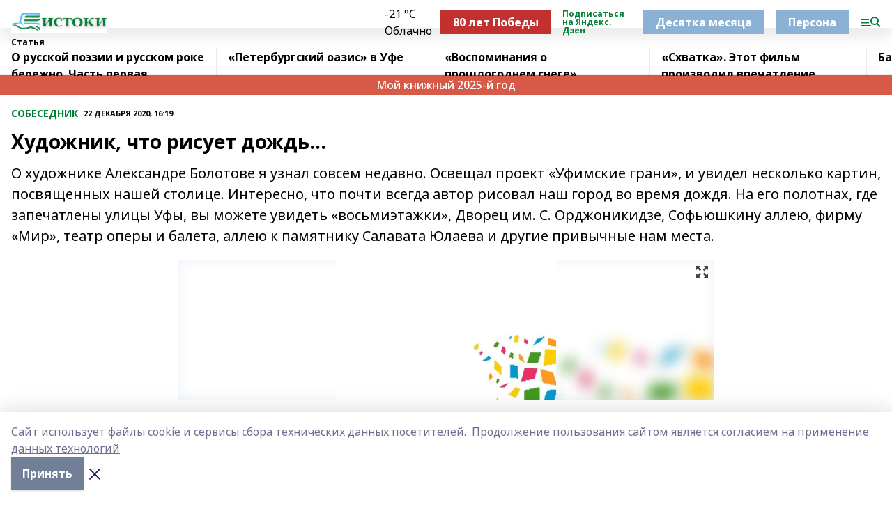

--- FILE ---
content_type: text/html; charset=utf-8
request_url: https://istokirb.ru/articles/intervyy/2020-12-22/hudozhnik-chto-risuet-dozhd-1247868
body_size: 40984
content:
<!doctype html>
<html data-n-head-ssr lang="ru" data-n-head="%7B%22lang%22:%7B%22ssr%22:%22ru%22%7D%7D">
  <head >
    <title>Художник, что рисует дождь…</title><meta data-n-head="ssr" data-hid="google" name="google" content="notranslate"><meta data-n-head="ssr" data-hid="charset" charset="utf-8"><meta data-n-head="ssr" name="viewport" content="width=1300"><meta data-n-head="ssr" data-hid="og:url" property="og:url" content="https://istokirb.ru/articles/intervyy/2020-12-22/hudozhnik-chto-risuet-dozhd-1247868"><meta data-n-head="ssr" data-hid="og:type" property="og:type" content="article"><meta data-n-head="ssr" name="yandex-verification" content="d51aacec9e8ab101"><meta data-n-head="ssr" name="zen-verification" content="2j9wEKnTrLa8GfsGZ1iMSplRJ1begKPfKvEAsP5y5KFNi8pX62FNFs5TPUUNDwYN"><meta data-n-head="ssr" name="google-site-verification" content="6qMolTOkChtPM-be0xjOYGX40SOroOe-PJgG0fFa9V0"><meta data-n-head="ssr" data-hid="og:title" property="og:title" content="Художник, что рисует дождь…"><meta data-n-head="ssr" data-hid="og:description" property="og:description" content="О художнике Александре Болотове я узнал совсем недавно. Освещал проект «Уфимские грани», и увидел несколько картин, посвященных нашей столице. Интересно, что почти всегда автор рисовал наш город во время дождя. На его полотнах, где запечатлены улицы Уфы, вы можете увидеть «восьмиэтажки», Дворец им. С. Орджоникидзе, Софьюшкину аллею, фирму «Мир», театр оперы и балета, аллею к памятнику Салавата Юлаева и другие привычные нам места."><meta data-n-head="ssr" data-hid="description" name="description" content="О художнике Александре Болотове я узнал совсем недавно. Освещал проект «Уфимские грани», и увидел несколько картин, посвященных нашей столице. Интересно, что почти всегда автор рисовал наш город во время дождя. На его полотнах, где запечатлены улицы Уфы, вы можете увидеть «восьмиэтажки», Дворец им. С. Орджоникидзе, Софьюшкину аллею, фирму «Мир», театр оперы и балета, аллею к памятнику Салавата Юлаева и другие привычные нам места."><meta data-n-head="ssr" data-hid="og:image" property="og:image" content="https://istokirb.ru/attachments/6d97b3fe4605fd288c5d2c2146fd77955909b32d/store/crop/0/0/768/486/768/486/0/016836954ad084fca2f18f6f05968b2df9df88ca50b9896867f5c2a14907/placeholder.png"><link data-n-head="ssr" rel="icon" href="https://api.bashinform.ru/attachments/21058791a78a3a24e3351261ba78d301a940554f/store/3952503916b7909cd7184ef7ebcb752714c8d45cb98304fbc363070f2d29/istokirb.ru.ico"><link data-n-head="ssr" rel="canonical" href="https://istokirb.ru/articles/intervyy/2020-12-22/hudozhnik-chto-risuet-dozhd-1247868"><link data-n-head="ssr" rel="preconnect" href="https://fonts.googleapis.com"><link data-n-head="ssr" rel="stylesheet" href="/fonts/noto-sans/index.css"><link data-n-head="ssr" rel="stylesheet" href="https://fonts.googleapis.com/css2?family=Noto+Serif:wght@400;700&amp;display=swap"><link data-n-head="ssr" rel="stylesheet" href="https://fonts.googleapis.com/css2?family=Inter:wght@400;600;700;900&amp;display=swap"><link data-n-head="ssr" rel="stylesheet" href="https://fonts.googleapis.com/css2?family=Montserrat:wght@400;700&amp;display=swap"><link data-n-head="ssr" rel="stylesheet" href="https://fonts.googleapis.com/css2?family=Pacifico&amp;display=swap"><style data-n-head="ssr">:root { --active-color: #008037; }</style><script data-n-head="ssr" src="https://yastatic.net/pcode/adfox/loader.js" crossorigin="anonymous"></script><script data-n-head="ssr" src="https://vk.com/js/api/openapi.js" async></script><script data-n-head="ssr" src="https://widget.sparrow.ru/js/embed.js" async></script><script data-n-head="ssr" src="//web.webpushs.com/js/push/bbecbeadf7a369bccfc45d0c8860033b_1.js" async></script><script data-n-head="ssr" type="application/ld+json">{
            "@context": "https://schema.org",
            "@type": "NewsArticle",
            "mainEntityOfPage": {
              "@type": "WebPage",
              "@id": "https://istokirb.ru/articles/intervyy/2020-12-22/hudozhnik-chto-risuet-dozhd-1247868"
            },
            "headline" : "Художник, что рисует дождь…",
            "image": [
              "https://istokirb.ru/attachments/6d97b3fe4605fd288c5d2c2146fd77955909b32d/store/crop/0/0/768/486/768/486/0/016836954ad084fca2f18f6f05968b2df9df88ca50b9896867f5c2a14907/placeholder.png"
            ],
            "datePublished": "2020-12-22T16:19:23.000+05:00",
            "author": [],
            "publisher": {
              "@type": "Organization",
              "name": "«Истоки»",
              "logo": {
                "@type": "ImageObject",
                "url": "https://api.bashinform.ru/attachments/e899226c0b811b288417f3f98ba65cd0be78c232/store/d5fbcc6477015b6eceef375f3f1555ee5c0714bd79874c5549bae966cd6d/%D0%98%D1%81%D1%82%D0%BE%D0%BA%D0%B8+%285%29.png"
              }
            },
            "description": "О художнике Александре Болотове я узнал совсем недавно. Освещал проект «Уфимские грани», и увидел несколько картин, посвященных нашей столице. Интересно, что почти всегда автор рисовал наш город во время дождя. На его полотнах, где запечатлены улицы Уфы, вы можете увидеть «восьмиэтажки», Дворец им. С. Орджоникидзе, Софьюшкину аллею, фирму «Мир», театр оперы и балета, аллею к памятнику Салавата Юлаева и другие привычные нам места."
          }</script><link rel="preload" href="/_nuxt/274f3bb.js" as="script"><link rel="preload" href="/_nuxt/622ad3e.js" as="script"><link rel="preload" href="/_nuxt/ee7430d.js" as="script"><link rel="preload" href="/_nuxt/f52d687.js" as="script"><link rel="preload" href="/_nuxt/b3945eb.js" as="script"><link rel="preload" href="/_nuxt/1f4701a.js" as="script"><link rel="preload" href="/_nuxt/bb7a823.js" as="script"><link rel="preload" href="/_nuxt/61cd1ad.js" as="script"><link rel="preload" href="/_nuxt/3795d03.js" as="script"><link rel="preload" href="/_nuxt/47aac1e.js" as="script"><link rel="preload" href="/_nuxt/9842943.js" as="script"><style data-vue-ssr-id="02097838:0 0211d3d2:0 7e56e4e3:0 78c231fa:0 2b202313:0 3ba5510c:0 7deb7420:0 7501b878:0 67a80222:0 01f9c408:0 f11faff8:0 01b9542b:0 74a8f3db:0 fd82e6f0:0 69552a97:0 2bc4b7f8:0 77d4baa4:0 6f94af7f:0 0a7c8cf7:0 67baf181:0 a473ccf0:0 5e85ad43:0 3eb3f9ae:0 0684d134:0 7eba589d:0 6ec1390e:0 689e6882:0 44e53ad8:0 d15e8f64:0">.fade-enter,.fade-leave-to{opacity:0}.fade-enter-active,.fade-leave-active{transition:opacity .2s ease}.fade-up-enter-active,.fade-up-leave-active{transition:all .35s}.fade-up-enter,.fade-up-leave-to{opacity:0;transform:translateY(-20px)}.rubric-date{display:flex;align-items:flex-end;margin-bottom:1rem}.cm-rubric{font-weight:700;font-size:14px;margin-right:.5rem;color:var(--active-color)}.cm-date{font-size:11px;text-transform:uppercase;font-weight:700}.cm-story{font-weight:700;font-size:14px;margin-left:.5rem;margin-right:.5rem;color:var(--active-color)}.serif-text{font-family:Noto Serif,serif;line-height:1.65;font-size:17px}.bg-img{background-size:cover;background-position:50%;height:0;position:relative;background-color:#e2e2e2;padding-bottom:56%;>img{position:absolute;left:0;top:0;width:100%;height:100%;-o-object-fit:cover;object-fit:cover;-o-object-position:center;object-position:center}}.btn{--text-opacity:1;color:#fff;color:rgba(255,255,255,var(--text-opacity));text-align:center;padding-top:1.5rem;padding-bottom:1.5rem;font-weight:700;cursor:pointer;margin-top:2rem;border-radius:8px;font-size:20px;background:var(--active-color)}.checkbox{border-radius:.5rem;border-width:1px;margin-right:1.25rem;cursor:pointer;border-color:#e9e9eb;width:32px;height:32px}.checkbox.__active{background:var(--active-color) 50% no-repeat url([data-uri]);border-color:var(--active-color)}.h1{margin-top:1rem;margin-bottom:1.5rem;font-weight:700;line-height:1.07;font-size:32px}.all-matters{text-align:center;cursor:pointer;padding-top:1.5rem;padding-bottom:1.5rem;font-weight:700;margin-bottom:2rem;border-radius:8px;background:#f5f5f5;font-size:20px}.all-matters.__small{padding-top:.75rem;padding-bottom:.75rem;margin-top:1.5rem;font-size:14px;border-radius:4px}[data-desktop]{.rubric-date{margin-bottom:1.25rem}.h1{font-size:46px;margin-top:1.5rem;margin-bottom:1.5rem}section.cols{display:grid;margin-left:58px;grid-gap:16px;grid-template-columns:816px 42px 300px}section.list-cols{display:grid;grid-gap:40px;grid-template-columns:1fr 300px}.matter-grid{display:flex;flex-wrap:wrap;margin-right:-16px}.top-sticky{position:-webkit-sticky;position:sticky;top:48px}.top-sticky.local{top:56px}.top-sticky.ig{top:86px}.top-sticky-matter{position:-webkit-sticky;position:sticky;z-index:1;top:102px}.top-sticky-matter.local{top:110px}.top-sticky-matter.ig{top:140px}}.search-form{display:flex;border-bottom-width:1px;--border-opacity:1;border-color:#fff;border-color:rgba(255,255,255,var(--border-opacity));padding-bottom:.75rem;justify-content:space-between;align-items:center;--text-opacity:1;color:#fff;color:rgba(255,255,255,var(--text-opacity));.reset{cursor:pointer;opacity:.5;display:block}input{background-color:transparent;border-style:none;--text-opacity:1;color:#fff;color:rgba(255,255,255,var(--text-opacity));outline:2px solid transparent;outline-offset:2px;width:66.666667%;font-size:20px}input::-moz-placeholder{color:hsla(0,0%,100%,.18824)}input:-ms-input-placeholder{color:hsla(0,0%,100%,.18824)}input::placeholder{color:hsla(0,0%,100%,.18824)}}[data-desktop] .search-form{width:820px;button{border-radius:.25rem;font-weight:700;padding:.5rem 1.5rem;cursor:pointer;--text-opacity:1;color:#fff;color:rgba(255,255,255,var(--text-opacity));font-size:22px;background:var(--active-color)}input{font-size:28px}.reset{margin-right:2rem;margin-left:auto}}html.locked{overflow:hidden}html{body{letter-spacing:-.03em;font-family:Noto Sans,sans-serif;line-height:1.19;font-size:14px}ol,ul{margin-left:2rem;margin-bottom:1rem;li{margin-bottom:.5rem}}ol{list-style-type:decimal}ul{list-style-type:disc}a{cursor:pointer;color:inherit}iframe,img,object,video{max-width:100%}}.container{padding-left:16px;padding-right:16px}[data-desktop]{min-width:1250px;.container{margin-left:auto;margin-right:auto;padding-left:0;padding-right:0;width:1250px}}
/*! normalize.css v8.0.1 | MIT License | github.com/necolas/normalize.css */html{line-height:1.15;-webkit-text-size-adjust:100%}body{margin:0}main{display:block}h1{font-size:2em;margin:.67em 0}hr{box-sizing:content-box;height:0;overflow:visible}pre{font-family:monospace,monospace;font-size:1em}a{background-color:transparent}abbr[title]{border-bottom:none;text-decoration:underline;-webkit-text-decoration:underline dotted;text-decoration:underline dotted}b,strong{font-weight:bolder}code,kbd,samp{font-family:monospace,monospace;font-size:1em}small{font-size:80%}sub,sup{font-size:75%;line-height:0;position:relative;vertical-align:baseline}sub{bottom:-.25em}sup{top:-.5em}img{border-style:none}button,input,optgroup,select,textarea{font-family:inherit;font-size:100%;line-height:1.15;margin:0}button,input{overflow:visible}button,select{text-transform:none}[type=button],[type=reset],[type=submit],button{-webkit-appearance:button}[type=button]::-moz-focus-inner,[type=reset]::-moz-focus-inner,[type=submit]::-moz-focus-inner,button::-moz-focus-inner{border-style:none;padding:0}[type=button]:-moz-focusring,[type=reset]:-moz-focusring,[type=submit]:-moz-focusring,button:-moz-focusring{outline:1px dotted ButtonText}fieldset{padding:.35em .75em .625em}legend{box-sizing:border-box;color:inherit;display:table;max-width:100%;padding:0;white-space:normal}progress{vertical-align:baseline}textarea{overflow:auto}[type=checkbox],[type=radio]{box-sizing:border-box;padding:0}[type=number]::-webkit-inner-spin-button,[type=number]::-webkit-outer-spin-button{height:auto}[type=search]{-webkit-appearance:textfield;outline-offset:-2px}[type=search]::-webkit-search-decoration{-webkit-appearance:none}::-webkit-file-upload-button{-webkit-appearance:button;font:inherit}details{display:block}summary{display:list-item}[hidden],template{display:none}blockquote,dd,dl,figure,h1,h2,h3,h4,h5,h6,hr,p,pre{margin:0}button{background-color:transparent;background-image:none}button:focus{outline:1px dotted;outline:5px auto -webkit-focus-ring-color}fieldset,ol,ul{margin:0;padding:0}ol,ul{list-style:none}html{font-family:Noto Sans,sans-serif;line-height:1.5}*,:after,:before{box-sizing:border-box;border:0 solid #e2e8f0}hr{border-top-width:1px}img{border-style:solid}textarea{resize:vertical}input::-moz-placeholder,textarea::-moz-placeholder{color:#a0aec0}input:-ms-input-placeholder,textarea:-ms-input-placeholder{color:#a0aec0}input::placeholder,textarea::placeholder{color:#a0aec0}[role=button],button{cursor:pointer}table{border-collapse:collapse}h1,h2,h3,h4,h5,h6{font-size:inherit;font-weight:inherit}a{color:inherit;text-decoration:inherit}button,input,optgroup,select,textarea{padding:0;line-height:inherit;color:inherit}code,kbd,pre,samp{font-family:Menlo,Monaco,Consolas,"Liberation Mono","Courier New",monospace}audio,canvas,embed,iframe,img,object,svg,video{display:block;vertical-align:middle}img,video{max-width:100%;height:auto}.appearance-none{-webkit-appearance:none;-moz-appearance:none;appearance:none}.bg-transparent{background-color:transparent}.bg-black{--bg-opacity:1;background-color:#000;background-color:rgba(0,0,0,var(--bg-opacity))}.bg-white{--bg-opacity:1;background-color:#fff;background-color:rgba(255,255,255,var(--bg-opacity))}.bg-gray-200{--bg-opacity:1;background-color:#edf2f7;background-color:rgba(237,242,247,var(--bg-opacity))}.bg-center{background-position:50%}.bg-top{background-position:top}.bg-no-repeat{background-repeat:no-repeat}.bg-cover{background-size:cover}.bg-contain{background-size:contain}.border-collapse{border-collapse:collapse}.border-black{--border-opacity:1;border-color:#000;border-color:rgba(0,0,0,var(--border-opacity))}.border-blue-400{--border-opacity:1;border-color:#63b3ed;border-color:rgba(99,179,237,var(--border-opacity))}.rounded{border-radius:.25rem}.rounded-lg{border-radius:.5rem}.rounded-full{border-radius:9999px}.border-none{border-style:none}.border-2{border-width:2px}.border-4{border-width:4px}.border{border-width:1px}.border-t-0{border-top-width:0}.border-t{border-top-width:1px}.border-b{border-bottom-width:1px}.cursor-pointer{cursor:pointer}.block{display:block}.inline-block{display:inline-block}.flex{display:flex}.table{display:table}.grid{display:grid}.hidden{display:none}.flex-col{flex-direction:column}.flex-wrap{flex-wrap:wrap}.flex-no-wrap{flex-wrap:nowrap}.items-center{align-items:center}.justify-center{justify-content:center}.justify-between{justify-content:space-between}.flex-grow-0{flex-grow:0}.flex-shrink-0{flex-shrink:0}.order-first{order:-9999}.order-last{order:9999}.font-sans{font-family:Noto Sans,sans-serif}.font-serif{font-family:Noto Serif,serif}.font-medium{font-weight:500}.font-semibold{font-weight:600}.font-bold{font-weight:700}.h-3{height:.75rem}.h-6{height:1.5rem}.h-12{height:3rem}.h-auto{height:auto}.h-full{height:100%}.text-xs{font-size:11px}.text-sm{font-size:12px}.text-base{font-size:14px}.text-lg{font-size:16px}.text-xl{font-size:18px}.text-2xl{font-size:21px}.text-3xl{font-size:30px}.text-4xl{font-size:46px}.leading-6{line-height:1.5rem}.leading-none{line-height:1}.leading-tight{line-height:1.07}.leading-snug{line-height:1.125}.m-0{margin:0}.my-0{margin-top:0;margin-bottom:0}.mx-0{margin-left:0;margin-right:0}.mx-1{margin-left:.25rem;margin-right:.25rem}.mx-2{margin-left:.5rem;margin-right:.5rem}.my-4{margin-top:1rem;margin-bottom:1rem}.mx-4{margin-left:1rem;margin-right:1rem}.my-5{margin-top:1.25rem;margin-bottom:1.25rem}.mx-5{margin-left:1.25rem;margin-right:1.25rem}.my-6{margin-top:1.5rem;margin-bottom:1.5rem}.my-8{margin-top:2rem;margin-bottom:2rem}.mx-auto{margin-left:auto;margin-right:auto}.-mx-3{margin-left:-.75rem;margin-right:-.75rem}.-my-4{margin-top:-1rem;margin-bottom:-1rem}.mt-0{margin-top:0}.mr-0{margin-right:0}.mb-0{margin-bottom:0}.ml-0{margin-left:0}.mt-1{margin-top:.25rem}.mr-1{margin-right:.25rem}.mb-1{margin-bottom:.25rem}.ml-1{margin-left:.25rem}.mt-2{margin-top:.5rem}.mr-2{margin-right:.5rem}.mb-2{margin-bottom:.5rem}.ml-2{margin-left:.5rem}.mt-3{margin-top:.75rem}.mr-3{margin-right:.75rem}.mb-3{margin-bottom:.75rem}.mt-4{margin-top:1rem}.mr-4{margin-right:1rem}.mb-4{margin-bottom:1rem}.ml-4{margin-left:1rem}.mt-5{margin-top:1.25rem}.mr-5{margin-right:1.25rem}.mb-5{margin-bottom:1.25rem}.mt-6{margin-top:1.5rem}.mr-6{margin-right:1.5rem}.mb-6{margin-bottom:1.5rem}.mt-8{margin-top:2rem}.mr-8{margin-right:2rem}.mb-8{margin-bottom:2rem}.ml-8{margin-left:2rem}.mt-10{margin-top:2.5rem}.ml-10{margin-left:2.5rem}.mt-12{margin-top:3rem}.mb-12{margin-bottom:3rem}.mt-16{margin-top:4rem}.mb-16{margin-bottom:4rem}.mr-20{margin-right:5rem}.mr-auto{margin-right:auto}.ml-auto{margin-left:auto}.mt-px{margin-top:1px}.-mt-2{margin-top:-.5rem}.max-w-none{max-width:none}.max-w-full{max-width:100%}.object-contain{-o-object-fit:contain;object-fit:contain}.object-cover{-o-object-fit:cover;object-fit:cover}.object-center{-o-object-position:center;object-position:center}.opacity-0{opacity:0}.opacity-50{opacity:.5}.outline-none{outline:2px solid transparent;outline-offset:2px}.overflow-auto{overflow:auto}.overflow-hidden{overflow:hidden}.overflow-visible{overflow:visible}.p-0{padding:0}.p-2{padding:.5rem}.p-3{padding:.75rem}.p-4{padding:1rem}.p-8{padding:2rem}.px-0{padding-left:0;padding-right:0}.py-1{padding-top:.25rem;padding-bottom:.25rem}.px-1{padding-left:.25rem;padding-right:.25rem}.py-2{padding-top:.5rem;padding-bottom:.5rem}.px-2{padding-left:.5rem;padding-right:.5rem}.py-3{padding-top:.75rem;padding-bottom:.75rem}.px-3{padding-left:.75rem;padding-right:.75rem}.py-4{padding-top:1rem;padding-bottom:1rem}.px-4{padding-left:1rem;padding-right:1rem}.px-5{padding-left:1.25rem;padding-right:1.25rem}.px-6{padding-left:1.5rem;padding-right:1.5rem}.py-8{padding-top:2rem;padding-bottom:2rem}.py-10{padding-top:2.5rem;padding-bottom:2.5rem}.pt-0{padding-top:0}.pr-0{padding-right:0}.pb-0{padding-bottom:0}.pt-1{padding-top:.25rem}.pt-2{padding-top:.5rem}.pb-2{padding-bottom:.5rem}.pl-2{padding-left:.5rem}.pt-3{padding-top:.75rem}.pb-3{padding-bottom:.75rem}.pt-4{padding-top:1rem}.pr-4{padding-right:1rem}.pb-4{padding-bottom:1rem}.pl-4{padding-left:1rem}.pt-5{padding-top:1.25rem}.pr-5{padding-right:1.25rem}.pb-5{padding-bottom:1.25rem}.pl-5{padding-left:1.25rem}.pt-6{padding-top:1.5rem}.pb-6{padding-bottom:1.5rem}.pl-6{padding-left:1.5rem}.pt-8{padding-top:2rem}.pb-8{padding-bottom:2rem}.pr-10{padding-right:2.5rem}.pb-12{padding-bottom:3rem}.pl-12{padding-left:3rem}.pb-16{padding-bottom:4rem}.pointer-events-none{pointer-events:none}.fixed{position:fixed}.absolute{position:absolute}.relative{position:relative}.sticky{position:-webkit-sticky;position:sticky}.top-0{top:0}.right-0{right:0}.bottom-0{bottom:0}.left-0{left:0}.left-auto{left:auto}.shadow{box-shadow:0 1px 3px 0 rgba(0,0,0,.1),0 1px 2px 0 rgba(0,0,0,.06)}.shadow-none{box-shadow:none}.text-center{text-align:center}.text-right{text-align:right}.text-transparent{color:transparent}.text-black{--text-opacity:1;color:#000;color:rgba(0,0,0,var(--text-opacity))}.text-white{--text-opacity:1;color:#fff;color:rgba(255,255,255,var(--text-opacity))}.text-gray-600{--text-opacity:1;color:#718096;color:rgba(113,128,150,var(--text-opacity))}.text-gray-700{--text-opacity:1;color:#4a5568;color:rgba(74,85,104,var(--text-opacity))}.uppercase{text-transform:uppercase}.underline{text-decoration:underline}.tracking-tight{letter-spacing:-.05em}.select-none{-webkit-user-select:none;-moz-user-select:none;-ms-user-select:none;user-select:none}.select-all{-webkit-user-select:all;-moz-user-select:all;-ms-user-select:all;user-select:all}.visible{visibility:visible}.invisible{visibility:hidden}.whitespace-no-wrap{white-space:nowrap}.w-3{width:.75rem}.w-auto{width:auto}.w-1\/3{width:33.333333%}.w-full{width:100%}.z-20{z-index:20}.z-50{z-index:50}.gap-1{grid-gap:.25rem;gap:.25rem}.gap-2{grid-gap:.5rem;gap:.5rem}.gap-3{grid-gap:.75rem;gap:.75rem}.gap-4{grid-gap:1rem;gap:1rem}.gap-5{grid-gap:1.25rem;gap:1.25rem}.gap-6{grid-gap:1.5rem;gap:1.5rem}.gap-8{grid-gap:2rem;gap:2rem}.gap-10{grid-gap:2.5rem;gap:2.5rem}.grid-cols-1{grid-template-columns:repeat(1,minmax(0,1fr))}.grid-cols-2{grid-template-columns:repeat(2,minmax(0,1fr))}.grid-cols-3{grid-template-columns:repeat(3,minmax(0,1fr))}.grid-cols-4{grid-template-columns:repeat(4,minmax(0,1fr))}.grid-cols-5{grid-template-columns:repeat(5,minmax(0,1fr))}.transform{--transform-translate-x:0;--transform-translate-y:0;--transform-rotate:0;--transform-skew-x:0;--transform-skew-y:0;--transform-scale-x:1;--transform-scale-y:1;transform:translateX(var(--transform-translate-x)) translateY(var(--transform-translate-y)) rotate(var(--transform-rotate)) skewX(var(--transform-skew-x)) skewY(var(--transform-skew-y)) scaleX(var(--transform-scale-x)) scaleY(var(--transform-scale-y))}.transition-all{transition-property:all}.transition{transition-property:background-color,border-color,color,fill,stroke,opacity,box-shadow,transform}@-webkit-keyframes spin{to{transform:rotate(1turn)}}@keyframes spin{to{transform:rotate(1turn)}}@-webkit-keyframes ping{75%,to{transform:scale(2);opacity:0}}@keyframes ping{75%,to{transform:scale(2);opacity:0}}@-webkit-keyframes pulse{50%{opacity:.5}}@keyframes pulse{50%{opacity:.5}}@-webkit-keyframes bounce{0%,to{transform:translateY(-25%);-webkit-animation-timing-function:cubic-bezier(.8,0,1,1);animation-timing-function:cubic-bezier(.8,0,1,1)}50%{transform:none;-webkit-animation-timing-function:cubic-bezier(0,0,.2,1);animation-timing-function:cubic-bezier(0,0,.2,1)}}@keyframes bounce{0%,to{transform:translateY(-25%);-webkit-animation-timing-function:cubic-bezier(.8,0,1,1);animation-timing-function:cubic-bezier(.8,0,1,1)}50%{transform:none;-webkit-animation-timing-function:cubic-bezier(0,0,.2,1);animation-timing-function:cubic-bezier(0,0,.2,1)}}
.nuxt-progress{position:fixed;top:0;left:0;right:0;height:2px;width:0;opacity:1;transition:width .1s,opacity .4s;background-color:var(--active-color);z-index:999999}.nuxt-progress.nuxt-progress-notransition{transition:none}.nuxt-progress-failed{background-color:red}
.page_1iNBq{position:relative;min-height:65vh}[data-desktop]{.topBanner_Im5IM{margin-left:auto;margin-right:auto;width:1256px}}
.bnr_2VvRX{margin-left:auto;margin-right:auto;width:300px}.bnr_2VvRX:not(:empty){margin-bottom:1rem}.bnrContainer_1ho9N.mb-0 .bnr_2VvRX{margin-bottom:0}[data-desktop]{.bnr_2VvRX{width:auto;margin-left:0;margin-right:0}}
.topline-container[data-v-7682f57c]{position:-webkit-sticky;position:sticky;top:0;z-index:10}.bottom-menu[data-v-7682f57c]{--bg-opacity:1;background-color:#fff;background-color:rgba(255,255,255,var(--bg-opacity));height:45px;box-shadow:0 15px 20px rgba(0,0,0,.08)}.bottom-menu.__dark[data-v-7682f57c]{--bg-opacity:1;background-color:#000;background-color:rgba(0,0,0,var(--bg-opacity));.bottom-menu-link{--text-opacity:1;color:#fff;color:rgba(255,255,255,var(--text-opacity))}.bottom-menu-link:hover{color:var(--active-color)}}.bottom-menu-links[data-v-7682f57c]{display:flex;overflow:auto;grid-gap:1rem;gap:1rem;padding-top:1rem;padding-bottom:1rem;scrollbar-width:none}.bottom-menu-links[data-v-7682f57c]::-webkit-scrollbar{display:none}.bottom-menu-link[data-v-7682f57c]{white-space:nowrap;font-weight:700}.bottom-menu-link[data-v-7682f57c]:hover{color:var(--active-color)}
.topline_KUXuM{--bg-opacity:1;background-color:#fff;background-color:rgba(255,255,255,var(--bg-opacity));padding-top:.5rem;padding-bottom:.5rem;position:relative;box-shadow:0 15px 20px rgba(0,0,0,.08);height:40px;z-index:1}.topline_KUXuM.__dark_3HDH5{--bg-opacity:1;background-color:#000;background-color:rgba(0,0,0,var(--bg-opacity))}[data-desktop]{.topline_KUXuM{height:50px}}
.container_3LUUG{display:flex;align-items:center;justify-content:space-between}.container_3LUUG.__dark_AMgBk{.logo_1geVj{--text-opacity:1;color:#fff;color:rgba(255,255,255,var(--text-opacity))}.menu-trigger_2_P72{--bg-opacity:1;background-color:#fff;background-color:rgba(255,255,255,var(--bg-opacity))}.lang_107ai,.topline-item_1BCyx{--text-opacity:1;color:#fff;color:rgba(255,255,255,var(--text-opacity))}.lang_107ai{background-image:url([data-uri])}}.lang_107ai{margin-left:auto;margin-right:1.25rem;padding-right:1rem;padding-left:.5rem;cursor:pointer;display:flex;align-items:center;font-weight:700;-webkit-appearance:none;-moz-appearance:none;appearance:none;outline:2px solid transparent;outline-offset:2px;text-transform:uppercase;background:no-repeat url([data-uri]) calc(100% - 3px) 50%}.logo-img_9ttWw{max-height:30px}.logo-text_Gwlnp{white-space:nowrap;font-family:Pacifico,serif;font-size:24px;line-height:.9;color:var(--active-color)}.menu-trigger_2_P72{cursor:pointer;width:30px;height:24px;background:var(--active-color);-webkit-mask:no-repeat url(/_nuxt/img/menu.cffb7c4.svg) center;mask:no-repeat url(/_nuxt/img/menu.cffb7c4.svg) center}.menu-trigger_2_P72.__cross_3NUSb{-webkit-mask-image:url([data-uri]);mask-image:url([data-uri])}.topline-item_1BCyx{font-weight:700;line-height:1;margin-right:16px}.topline-item_1BCyx,.topline-item_1BCyx.blue_1SDgs,.topline-item_1BCyx.red_1EmKm{--text-opacity:1;color:#fff;color:rgba(255,255,255,var(--text-opacity))}.topline-item_1BCyx.blue_1SDgs,.topline-item_1BCyx.red_1EmKm{padding:9px 18px;background:#8bb1d4}.topline-item_1BCyx.red_1EmKm{background:#c23030}.topline-item_1BCyx.default_3xuLv{font-size:12px;color:var(--active-color);max-width:100px}[data-desktop]{.logo-img_9ttWw{max-height:40px}.logo-text_Gwlnp{position:relative;top:-3px;font-size:36px}.slogan-desktop_2LraR{font-size:11px;margin-left:2.5rem;font-weight:700;text-transform:uppercase;color:#5e6a70}.lang_107ai{margin-left:0}}
.weather[data-v-f75b9a02]{display:flex;align-items:center;.icon{border-radius:9999px;margin-right:.5rem;background:var(--active-color) no-repeat 50%/11px;width:18px;height:18px}.clear{background-image:url(/_nuxt/img/clear.504a39c.svg)}.clouds{background-image:url(/_nuxt/img/clouds.35bb1b1.svg)}.few_clouds{background-image:url(/_nuxt/img/few_clouds.849e8ce.svg)}.rain{background-image:url(/_nuxt/img/rain.fa221cc.svg)}.snow{background-image:url(/_nuxt/img/snow.3971728.svg)}.thunderstorm_w_rain{background-image:url(/_nuxt/img/thunderstorm_w_rain.f4f5bf2.svg)}.thunderstorm{background-image:url(/_nuxt/img/thunderstorm.bbf00c1.svg)}.text{font-size:12px;font-weight:700;line-height:1;color:rgba(0,0,0,.9)}}.__dark.weather .text[data-v-f75b9a02]{--text-opacity:1;color:#fff;color:rgba(255,255,255,var(--text-opacity))}
.block_35WEi{position:-webkit-sticky;position:sticky;left:0;width:100%;padding-top:.75rem;padding-bottom:.75rem;--bg-opacity:1;background-color:#fff;background-color:rgba(255,255,255,var(--bg-opacity));--text-opacity:1;color:#000;color:rgba(0,0,0,var(--text-opacity));height:68px;z-index:8;border-bottom:1px solid rgba(0,0,0,.08235)}.block_35WEi.invisible_3bwn4{visibility:hidden}.block_35WEi.local_2u9p8,.block_35WEi.local_ext_2mSQw{top:40px}.block_35WEi.local_2u9p8.has_bottom_items_u0rcZ,.block_35WEi.local_ext_2mSQw.has_bottom_items_u0rcZ{top:85px}.block_35WEi.ig_3ld7e{top:50px}.block_35WEi.ig_3ld7e.has_bottom_items_u0rcZ{top:95px}.block_35WEi.bi_3BhQ1,.block_35WEi.bi_ext_1Yp6j{top:49px}.block_35WEi.bi_3BhQ1.has_bottom_items_u0rcZ,.block_35WEi.bi_ext_1Yp6j.has_bottom_items_u0rcZ{top:94px}.block_35WEi.red_wPGsU{background:#fdf3f3;.blockTitle_1BF2P{color:#d65a47}}.block_35WEi.blue_2AJX7{background:#e6ecf2;.blockTitle_1BF2P{color:#8bb1d4}}.block_35WEi{.loading_1RKbb{height:1.5rem;margin:0 auto}}.blockTitle_1BF2P{font-weight:700;font-size:12px;margin-bottom:.25rem;display:inline-block;overflow:hidden;max-height:1.2em;display:-webkit-box;-webkit-line-clamp:1;-webkit-box-orient:vertical;text-overflow:ellipsis}.items_2XU71{display:flex;overflow:auto;margin-left:-16px;margin-right:-16px;padding-left:16px;padding-right:16px}.items_2XU71::-webkit-scrollbar{display:none}.item_KFfAv{flex-shrink:0;flex-grow:0;padding-right:1rem;margin-right:1rem;font-weight:700;overflow:hidden;width:295px;max-height:2.4em;border-right:1px solid rgba(0,0,0,.08235);display:-webkit-box;-webkit-line-clamp:2;-webkit-box-orient:vertical;text-overflow:ellipsis}.item_KFfAv:hover{opacity:.75}[data-desktop]{.block_35WEi{height:54px}.block_35WEi.local_2u9p8,.block_35WEi.local_ext_2mSQw{top:50px}.block_35WEi.local_2u9p8.has_bottom_items_u0rcZ,.block_35WEi.local_ext_2mSQw.has_bottom_items_u0rcZ{top:95px}.block_35WEi.ig_3ld7e{top:80px}.block_35WEi.ig_3ld7e.has_bottom_items_u0rcZ{top:125px}.block_35WEi.bi_3BhQ1,.block_35WEi.bi_ext_1Yp6j{top:42px}.block_35WEi.bi_3BhQ1.has_bottom_items_u0rcZ,.block_35WEi.bi_ext_1Yp6j.has_bottom_items_u0rcZ{top:87px}.block_35WEi.image_3yONs{.prev_1cQoq{background-image:url([data-uri])}.next_827zB{background-image:url([data-uri])}}.wrapper_TrcU4{display:grid;grid-template-columns:240px calc(100% - 320px)}.next_827zB,.prev_1cQoq{position:absolute;cursor:pointer;width:24px;height:24px;top:4px;left:210px;background:url([data-uri])}.next_827zB{left:auto;right:15px;background:url([data-uri])}.blockTitle_1BF2P{font-size:18px;padding-right:2.5rem;margin-right:0;max-height:2.4em;-webkit-line-clamp:2}.items_2XU71{margin-left:0;padding-left:0;-ms-scroll-snap-type:x mandatory;scroll-snap-type:x mandatory;scroll-behavior:smooth;scrollbar-width:none}.item_KFfAv,.items_2XU71{margin-right:0;padding-right:0}.item_KFfAv{padding-left:1.25rem;scroll-snap-align:start;width:310px;border-left:1px solid rgba(0,0,0,.08235);border-right:none}}
@-webkit-keyframes rotate-data-v-8cdd8c10{0%{transform:rotate(0)}to{transform:rotate(1turn)}}@keyframes rotate-data-v-8cdd8c10{0%{transform:rotate(0)}to{transform:rotate(1turn)}}.component[data-v-8cdd8c10]{height:3rem;margin-top:1.5rem;margin-bottom:1.5rem;display:flex;justify-content:center;align-items:center;span{height:100%;width:4rem;background:no-repeat url(/_nuxt/img/loading.dd38236.svg) 50%/contain;-webkit-animation:rotate-data-v-8cdd8c10 .8s infinite;animation:rotate-data-v-8cdd8c10 .8s infinite}}
.promo_ZrQsB{text-align:center;display:block;--text-opacity:1;color:#fff;color:rgba(255,255,255,var(--text-opacity));font-weight:500;font-size:16px;line-height:1;position:relative;z-index:1;background:#d65a47;padding:6px 20px}[data-desktop]{.promo_ZrQsB{margin-left:auto;margin-right:auto;font-size:18px;padding:12px 40px}}
.feedTriggerMobile_1uP3h{text-align:center;width:100%;left:0;bottom:0;padding:1rem;color:#000;color:rgba(0,0,0,var(--text-opacity));background:#e7e7e7;filter:drop-shadow(0 -10px 30px rgba(0,0,0,.4))}.feedTriggerMobile_1uP3h,[data-desktop] .feedTriggerDesktop_eR1zC{position:fixed;font-weight:700;--text-opacity:1;z-index:8}[data-desktop] .feedTriggerDesktop_eR1zC{color:#fff;color:rgba(255,255,255,var(--text-opacity));cursor:pointer;padding:1rem 1rem 1rem 1.5rem;display:flex;align-items:center;justify-content:space-between;width:auto;font-size:28px;right:20px;bottom:20px;line-height:.85;background:var(--active-color);.new_36fkO{--bg-opacity:1;background-color:#fff;background-color:rgba(255,255,255,var(--bg-opacity));font-size:18px;padding:.25rem .5rem;margin-left:1rem;color:var(--active-color)}}
.noindex_1PbKm{display:block}.rubricDate_XPC5P{display:flex;margin-bottom:1rem;align-items:center;flex-wrap:wrap;grid-row-gap:.5rem;row-gap:.5rem}[data-desktop]{.rubricDate_XPC5P{margin-left:58px}.noindex_1PbKm,.pollContainer_25rgc{margin-left:40px}.noindex_1PbKm{width:700px}}
.h1_fQcc_{margin-top:0;margin-bottom:1rem;font-size:28px}.bigLead_37UJd{margin-bottom:1.25rem;font-size:20px}[data-desktop]{.h1_fQcc_{margin-bottom:1.25rem;margin-top:0;font-size:40px}.bigLead_37UJd{font-size:21px;margin-bottom:2rem}.smallLead_3mYo6{font-size:21px;font-weight:500}.leadImg_n0Xok{display:grid;grid-gap:2rem;gap:2rem;margin-bottom:2rem;grid-template-columns:repeat(2,minmax(0,1fr));margin-left:40px;width:700px}}
.partner[data-v-73e20f19]{margin-top:1rem;margin-bottom:1rem;color:rgba(0,0,0,.31373)}
.blurImgContainer_3_532{position:relative;overflow:hidden;--bg-opacity:1;background-color:#edf2f7;background-color:rgba(237,242,247,var(--bg-opacity));background-position:50%;background-repeat:no-repeat;display:flex;align-items:center;justify-content:center;aspect-ratio:16/9;background-image:url(/img/loading.svg)}.blurImgBlur_2fI8T{background-position:50%;background-size:cover;filter:blur(10px)}.blurImgBlur_2fI8T,.blurImgImg_ZaMSE{position:absolute;left:0;top:0;width:100%;height:100%}.blurImgImg_ZaMSE{-o-object-fit:contain;object-fit:contain;-o-object-position:center;object-position:center}.play_hPlPQ{background-size:contain;background-position:50%;background-repeat:no-repeat;position:relative;z-index:1;width:18%;min-width:30px;max-width:80px;aspect-ratio:1/1;background-image:url([data-uri])}[data-desktop]{.play_hPlPQ{min-width:35px}}
.fs-icon[data-v-2dcb0dcc]{position:absolute;cursor:pointer;right:0;top:0;transition-property:background-color,border-color,color,fill,stroke,opacity,box-shadow,transform;transition-duration:.3s;width:25px;height:25px;background:url(/_nuxt/img/fs.32f317e.svg) 0 100% no-repeat}
.photoText_slx0c{padding-top:.25rem;font-family:Noto Serif,serif;font-size:13px;a{color:var(--active-color)}}.author_1ZcJr{color:rgba(0,0,0,.50196);span{margin-right:.25rem}}[data-desktop]{.photoText_slx0c{padding-top:.75rem;font-size:12px;line-height:1}.author_1ZcJr{font-size:11px}}.photoText_slx0c.textWhite_m9vxt{--text-opacity:1;color:#fff;color:rgba(255,255,255,var(--text-opacity));.author_1ZcJr{--text-opacity:1;color:#fff;color:rgba(255,255,255,var(--text-opacity))}}
.block_1h4f8{margin-bottom:1.5rem}[data-desktop] .block_1h4f8{margin-bottom:2rem}
.paragraph[data-v-7a4bd814]{a{color:var(--active-color)}p{margin-bottom:1.5rem}ol,ul{margin-left:2rem;margin-bottom:1rem;li{margin-bottom:.5rem}}ol{list-style-type:decimal}ul{list-style-type:disc}.question{font-weight:700;font-size:21px;line-height:1.43}.answer:before,.question:before{content:"— "}h2,h3,h4{font-weight:700;margin-bottom:1.5rem;line-height:1.07;font-family:Noto Sans,sans-serif}h2{font-size:30px}h3{font-size:21px}h4{font-size:18px}blockquote{padding-top:1rem;padding-bottom:1rem;margin-bottom:1rem;font-weight:700;font-family:Noto Sans,sans-serif;border-top:6px solid var(--active-color);border-bottom:6px solid var(--active-color);font-size:19px;line-height:1.15}.table-wrapper{overflow:auto}table{border-collapse:collapse;margin-top:1rem;margin-bottom:1rem;min-width:100%;td{padding:.75rem .5rem;border-width:1px}p{margin:0}}}
.imageContainer_N5llU{position:relative;--bg-opacity:1;background-color:#edf2f7;background-color:rgba(237,242,247,var(--bg-opacity))}[data-desktop]{.imageBlock_36ZEy{margin-left:40px;width:700px}}
.readus_3o8ag{margin-bottom:1.5rem;font-weight:700;font-size:16px}.subscribeButton_2yILe{font-weight:700;--text-opacity:1;color:#fff;color:rgba(255,255,255,var(--text-opacity));text-align:center;letter-spacing:-.05em;background:var(--active-color);padding:0 8px 3px;border-radius:11px;font-size:15px;width:140px}.rTitle_ae5sX{margin-bottom:1rem;font-family:Noto Sans,sans-serif;font-weight:700;color:#202022;font-size:20px;font-style:normal;line-height:normal}.items_1vOtx{display:flex;flex-wrap:wrap;grid-gap:.75rem;gap:.75rem;max-width:360px}.items_1vOtx.regional_OHiaP{.socialIcon_1xwkP{width:calc(33% - 10px)}.socialIcon_1xwkP:first-child,.socialIcon_1xwkP:nth-child(2){width:calc(50% - 10px)}}.socialIcon_1xwkP{margin-bottom:.5rem;background-size:contain;background-repeat:no-repeat;flex-shrink:0;width:calc(50% - 10px);background-position:0;height:30px}.vkIcon_1J2rG{background-image:url(/_nuxt/img/vk.07bf3d5.svg)}.vkShortIcon_1XRTC{background-image:url(/_nuxt/img/vk-short.1e19426.svg)}.tgIcon_3Y6iI{background-image:url(/_nuxt/img/tg.bfb93b5.svg)}.zenIcon_1Vpt0{background-image:url(/_nuxt/img/zen.1c41c49.svg)}.okIcon_3Q4dv{background-image:url(/_nuxt/img/ok.de8d66c.svg)}.okShortIcon_12fSg{background-image:url(/_nuxt/img/ok-short.e0e3723.svg)}.maxIcon_3MreL{background-image:url(/_nuxt/img/max.da7c1ef.png)}[data-desktop]{.readus_3o8ag{margin-left:2.5rem}.items_1vOtx{flex-wrap:nowrap;max-width:none;align-items:center}.subscribeButton_2yILe{text-align:center;font-weight:700;width:auto;padding:4px 7px 7px;font-size:25px}.socialIcon_1xwkP{height:45px}.vkIcon_1J2rG{width:197px!important}.vkShortIcon_1XRTC{width:90px!important}.tgIcon_3Y6iI{width:160px!important}.zenIcon_1Vpt0{width:110px!important}.okIcon_3Q4dv{width:256px!important}.okShortIcon_12fSg{width:90px!important}.maxIcon_3MreL{width:110px!important}}
.socials_3qx1G{margin-bottom:1.5rem}.socials_3qx1G.__black a{--border-opacity:1;border-color:#000;border-color:rgba(0,0,0,var(--border-opacity))}.socials_3qx1G.__border-white_1pZ66 .items_JTU4t a{--border-opacity:1;border-color:#fff;border-color:rgba(255,255,255,var(--border-opacity))}.socials_3qx1G{a{display:block;background-position:50%;background-repeat:no-repeat;cursor:pointer;width:20%;border:.5px solid #e2e2e2;border-right-width:0;height:42px}a:last-child{border-right-width:1px}}.items_JTU4t{display:flex}.vk_3jS8H{background-image:url(/_nuxt/img/vk.a3fc87d.svg)}.ok_3Znis{background-image:url(/_nuxt/img/ok.480e53f.svg)}.wa_32a2a{background-image:url(/_nuxt/img/wa.f2f254d.svg)}.tg_1vndD{background-image:url([data-uri])}.print_3gkIT{background-image:url(/_nuxt/img/print.f5ef7f3.svg)}.max_sqBYC{background-image:url([data-uri])}[data-desktop]{.socials_3qx1G{margin-bottom:0;width:42px}.socials_3qx1G.__sticky{position:-webkit-sticky;position:sticky;top:102px}.socials_3qx1G.__sticky.local_3XMUZ{top:110px}.socials_3qx1G.__sticky.ig_zkzMn{top:140px}.socials_3qx1G{a{width:auto;border-width:1px;border-bottom-width:0}a:last-child{border-bottom-width:1px}}.items_JTU4t{display:block}}.socials_3qx1G.__dark_1QzU6{a{border-color:#373737}.vk_3jS8H{background-image:url(/_nuxt/img/vk-white.dc41d20.svg)}.ok_3Znis{background-image:url(/_nuxt/img/ok-white.c2036d3.svg)}.wa_32a2a{background-image:url(/_nuxt/img/wa-white.e567518.svg)}.tg_1vndD{background-image:url([data-uri])}.print_3gkIT{background-image:url(/_nuxt/img/print-white.f6fd3d9.svg)}.max_sqBYC{background-image:url([data-uri])}}
.blockTitle_2XRiy{margin-bottom:.75rem;font-weight:700;font-size:28px}.itemsContainer_3JjHp{overflow:auto;margin-right:-1rem}.items_Kf7PA{width:770px;display:flex;overflow:auto}.teaserItem_ZVyTH{padding:.75rem;background:#f2f2f4;width:240px;margin-right:16px;.img_3lUmb{margin-bottom:.5rem}.title_3KNuK{line-height:1.07;font-size:18px;font-weight:700}}.teaserItem_ZVyTH:hover .title_3KNuK{color:var(--active-color)}[data-desktop]{.blockTitle_2XRiy{font-size:30px}.itemsContainer_3JjHp{margin-right:0;overflow:visible}.items_Kf7PA{display:grid;grid-template-columns:repeat(3,minmax(0,1fr));grid-gap:1.5rem;gap:1.5rem;width:auto;overflow:visible}.teaserItem_ZVyTH{width:auto;margin-right:0;background-color:transparent;padding:0;.img_3lUmb{background:#8894a2 url(/_nuxt/img/pattern-mix.5c9ce73.svg) 100% 100% no-repeat;padding-right:40px}.title_3KNuK{font-size:21px}}}
[data-desktop]{.item_3TsvC{margin-bottom:16px;margin-right:16px;width:calc(25% - 16px)}}
.item[data-v-14fd56fc]{display:grid;grid-template-columns:repeat(1,minmax(0,1fr));grid-gap:.5rem;gap:.5rem;grid-template-rows:120px 1fr;.rubric-date{margin-bottom:4px}}.item.__see-also[data-v-14fd56fc]{grid-template-rows:170px 1fr}.item:hover .title[data-v-14fd56fc]{color:var(--active-color)}.title[data-v-14fd56fc]{font-size:18px;font-weight:700}.text[data-v-14fd56fc]{display:flex;flex-direction:column;justify-content:space-between}.author[data-v-14fd56fc]{margin-top:.5rem;padding-top:.5rem;display:grid;grid-gap:.5rem;gap:.5rem;grid-template-columns:42px 1fr;border-top:1px solid #e2e2e2;justify-self:flex-end}.author-text[data-v-14fd56fc]{font-size:12px;max-width:170px}.author-avatar[data-v-14fd56fc]{--bg-opacity:1;background-color:#edf2f7;background-color:rgba(237,242,247,var(--bg-opacity));border-radius:9999px;background-size:cover;width:42px;height:42px}
.footer_2pohu{padding:2rem .75rem;margin-top:2rem;position:relative;background:#282828;color:#eceff1}[data-desktop]{.footer_2pohu{padding:2.5rem 0}}
.footerContainer_YJ8Ze{display:grid;grid-template-columns:repeat(1,minmax(0,1fr));grid-gap:20px;font-family:Inter,sans-serif;font-size:13px;line-height:1.38;a{--text-opacity:1;color:#fff;color:rgba(255,255,255,var(--text-opacity));opacity:.75}a:hover{opacity:.5}}.contacts_3N-fT{display:grid;grid-template-columns:repeat(1,minmax(0,1fr));grid-gap:.75rem;gap:.75rem}[data-desktop]{.footerContainer_YJ8Ze{grid-gap:2.5rem;gap:2.5rem;grid-template-columns:1fr 1fr 1fr 220px;padding-bottom:20px!important}.footerContainer_YJ8Ze.__2_3FM1O{grid-template-columns:1fr 220px}.footerContainer_YJ8Ze.__3_2yCD-{grid-template-columns:1fr 1fr 220px}.footerContainer_YJ8Ze.__4_33040{grid-template-columns:1fr 1fr 1fr 220px}}</style>
  </head>
  <body class="desktop " data-desktop="1" data-n-head="%7B%22class%22:%7B%22ssr%22:%22desktop%20%22%7D,%22data-desktop%22:%7B%22ssr%22:%221%22%7D%7D">
    <div data-server-rendered="true" id="__nuxt"><!----><div id="__layout"><div><!----> <div class="bg-white"><div class="bnrContainer_1ho9N mb-0 topBanner_Im5IM"><div title="banner_1" class="adfox-bnr bnr_2VvRX"></div></div> <!----> <div class="mb-0 bnrContainer_1ho9N"><div title="fullscreen" class="html-bnr bnr_2VvRX"></div></div> <!----></div> <div class="topline-container" data-v-7682f57c><div data-v-7682f57c><div class="topline_KUXuM"><div class="container container_3LUUG"><a href="/" class="nuxt-link-active"><img src="https://api.bashinform.ru/attachments/e899226c0b811b288417f3f98ba65cd0be78c232/store/d5fbcc6477015b6eceef375f3f1555ee5c0714bd79874c5549bae966cd6d/%D0%98%D1%81%D1%82%D0%BE%D0%BA%D0%B8+%285%29.png" class="logo-img_9ttWw"></a> <!----> <div class="weather ml-auto mr-3" data-v-f75b9a02><div class="icon clouds" data-v-f75b9a02></div> <div class="text" data-v-f75b9a02>-21 °С <br data-v-f75b9a02>Облачно</div></div> <a href="/rubric/pobeda-80" target="_blank" class="topline-item_1BCyx red_1EmKm">80 лет Победы</a><a href="https://zen.yandex.ru/istokirb" target="_self" class="topline-item_1BCyx container __dark logo menu-trigger lang topline-item logo-img logo-text __cross blue red default slogan-desktop __inject__">Подписаться на Яндекс. Дзен</a><a href="https://istokirb.ru/story/Desat%20stihotvorenii%20mesaca" target="_blank" class="topline-item_1BCyx blue_1SDgs">Десятка месяца</a><a href="https://istokirb.ru/personas" target="_blank" class="topline-item_1BCyx blue_1SDgs">Персона</a> <!----> <div class="menu-trigger_2_P72"></div></div></div></div> <!----></div> <div><div class="block_35WEi undefined local_2u9p8"><div class="component loading_1RKbb" data-v-8cdd8c10><span data-v-8cdd8c10></span></div></div> <a href="/cards/2026-01-14/moy-knizhnyy-2025-y-god-4537170" data-fetch-key="0" class="promo_ZrQsB">Мой книжный 2025-й год</a> <div class="page_1iNBq"><div><!----> <div class="feedTriggerDesktop_eR1zC"><span>Все новости</span> <!----></div></div> <div class="container mt-4"><div><div class="rubricDate_XPC5P"><a href="/articles/intervyy" class="cm-rubric nuxt-link-active">СОБЕСЕДНИК</a> <div class="cm-date mr-2">22 Декабря 2020, 16:19</div> <!----> <!----></div> <section class="cols"><div><div class="mb-4"><!----> <h1 class="h1 h1_fQcc_">Художник, что рисует дождь…</h1> <h2 class="bigLead_37UJd">О художнике Александре Болотове я узнал совсем недавно. Освещал проект «Уфимские грани», и увидел несколько картин, посвященных нашей столице. Интересно, что почти всегда автор рисовал наш город во время дождя. На его полотнах, где запечатлены улицы Уфы, вы можете увидеть «восьмиэтажки», Дворец им. С. Орджоникидзе, Софьюшкину аллею, фирму «Мир», театр оперы и балета, аллею к памятнику Салавата Юлаева и другие привычные нам места.</h2> <div data-v-73e20f19><!----> <!----></div> <!----> <div class="relative mx-auto" style="max-width:768px;"><div><div class="blurImgContainer_3_532" style="filter:brightness(100%);min-height:200px;"><div class="blurImgBlur_2fI8T" style="background-image:url(https://istokirb.ru/attachments/1414d7128a5b4682cd55997849ca8691af9ad0dd/store/crop/0/0/768/486/1600/0/0/016836954ad084fca2f18f6f05968b2df9df88ca50b9896867f5c2a14907/placeholder.png);"></div> <img src="https://istokirb.ru/attachments/1414d7128a5b4682cd55997849ca8691af9ad0dd/store/crop/0/0/768/486/1600/0/0/016836954ad084fca2f18f6f05968b2df9df88ca50b9896867f5c2a14907/placeholder.png" class="blurImgImg_ZaMSE"> <!----></div> <div class="fs-icon" data-v-2dcb0dcc></div></div> <!----></div></div> <!----> <div><div class="block_1h4f8"><div class="paragraph serif-text" style="margin-left:40px;width:700px;" data-v-7a4bd814>Александр Болотов родился и вырос в городе Донецк, в УССР. Закончил художественное училище в Донецке. Рисованием начал заниматься с юных лет. Считает это занятие своим призванием, работой и одновременно отдыхом. В настоящее время является свободным художником.</div></div><div class="block_1h4f8"><div class="paragraph serif-text" style="margin-left:40px;width:700px;" data-v-7a4bd814>Свои картины Александр рисует маслом, иногда акварелью. По большей части на полотнах – городские пейзажи, реже – природа. Художник называет стиль своих работ импрессионистским, добавляя черно-белому фону ряд ярких вкраплений.</div></div><div class="block_1h4f8"><div class="paragraph serif-text" style="margin-left:40px;width:700px;" data-v-7a4bd814>Почти два года (2014–2016 гг.) Александр прожил на севере Башкортостана, в селе Большеустьикинское Мечетлинского района. В родном Донецке оставаться было невозможно из-за постоянной опасности попасть под обстрел. Когда ситуация была уже безвыходная, семья решилась на переезд к родственникам. Сейчас вернулся в родной Донецк, но память о Башкирии не утратил.</div></div><div class="block_1h4f8"><div class="paragraph serif-text" style="margin-left:40px;width:700px;" data-v-7a4bd814>Но сегодня, в век Интернета, границ не бывает, найти человека, тем более публичного, в социальных сетях довольно просто, и уже через 15 минут мы с Александром на связи.</div></div><div class="block_1h4f8"><div class="paragraph serif-text" style="margin-left:40px;width:700px;" data-v-7a4bd814></div></div><div class="block_1h4f8"><div class="imageBlock_36ZEy"><!----> <div class="imageContainer_N5llU"><div class="fs-icon" data-v-2dcb0dcc></div> <div class="mx-auto blurImgContainer_3_532"><div class="blurImgBlur_2fI8T"></div> <img class="blurImgImg_ZaMSE"> <!----></div></div> <!----></div></div><div class="block_1h4f8"><div class="paragraph serif-text" style="margin-left:40px;width:700px;" data-v-7a4bd814>– В каждом городе есть что-то неповторимое, что-то замечательное. Для меня посещение нового города – это как для многих людей посещение концерта любимого исполнителя или группы. Даже больше, ведь я сразу же вдохновляюсь новыми идеями. Так и в Уфе меня впечатлили улицы, аллеи, архитектурные ансамбли, например, в Черниковке мне понравилось единство архитектуры и обилие зелени, особый уют. Впрочем, не только там. Во многих местах. Впечатлил и вид Белой реки, как она большой рукой обнимает город, задаёт ему особое направление.</div></div><div class="block_1h4f8"><div class="paragraph serif-text" style="margin-left:40px;width:700px;" data-v-7a4bd814><strong>– Что будит вашу фантазию, как вы находите тему для своих будущих картин?</strong></div></div><div class="block_1h4f8"><div class="paragraph serif-text" style="margin-left:40px;width:700px;" data-v-7a4bd814>– Если я вижу что-то красивое и оригинальное – это сразу отражается в моем сознании. Фантазия во мне не дремлет. Раньше я писал только природу, но как-то постепенно переключился на написание по большей части городских пейзажей. Природу я не разлюбил, но именно в творчестве произошли изменения. Кстати, пока я жил в Башкирии, я все два года восхищался природой Урала, насобирал огромный материал для картин. Они обязательно выльются в картины.</div></div><div class="block_1h4f8"><div class="imageBlock_36ZEy"><!----> <div class="imageContainer_N5llU"><div class="fs-icon" data-v-2dcb0dcc></div> <div class="mx-auto blurImgContainer_3_532"><div class="blurImgBlur_2fI8T"></div> <img class="blurImgImg_ZaMSE"> <!----></div></div> <!----></div></div><div class="block_1h4f8"><div class="paragraph serif-text" style="margin-left:40px;width:700px;" data-v-7a4bd814>– Если бы художники прошлых веков знали о фотоаппарате, они бы наверняка его использовали, как некоторые использовали камеру Обскура. Ведь это не облегчает, но ускоряет работу. Не все знают, что Шишкин использовал фотографию в работе в поздние годы.</div></div><div class="block_1h4f8"><div class="paragraph serif-text" style="margin-left:40px;width:700px;" data-v-7a4bd814>Фотография облегчает работу только в том, что не нужно нести множество красок на улицу, и потом нести мокрый холст домой. Можно и не выходя из мастерской создать хорошую картину. Тем более мне, кто пишет чаще всего картины с дождём. Мокнуть под ливнем мало кто любит. И я отношусь к большинству.</div></div><div class="block_1h4f8"><div class="paragraph serif-text" style="margin-left:40px;width:700px;" data-v-7a4bd814><strong>– Ваши картины очень востребованы. Бывает такое, что на одну картину есть несколько желающих ее приобрести. Я к тому, что не просят сделать копии?</strong></div></div><div class="block_1h4f8"><div class="paragraph serif-text" style="margin-left:40px;width:700px;" data-v-7a4bd814>– Да, меня, как и многих художников, просят повторить некоторые работы. Особенно наиболее удачные. Повторяю, конечно. Ведь многие хотят иметь хорошую картину у себя. Музыкантам легче – они могут записать множество дисков и продать, а вот художник должен воспроизводить каждый раз вручную заново. Но все же я более двух раз не повторяю. Люблю писать новые картины.</div></div><div class="block_1h4f8"><div class="paragraph serif-text" style="margin-left:40px;width:700px;" data-v-7a4bd814><strong>– Вы довольно часто участвуете в выставках, что проводятся в залах и галереях народного творчества, но ещё чаще проводите выставки на виртуальных площадках под открытым небом, скажем, на набережной реки, на бульваре…</strong></div></div><div class="block_1h4f8"><div class="paragraph serif-text" style="margin-left:40px;width:700px;" data-v-7a4bd814>– Да, в Донецке на бульваре Пушкина я постоянно выставляю свои картины. И эти еженедельные выставки кажутся мне не менее интересными, чем традиционные в выставочных залах и музеях, ведь на бульваре больше людей, художник всегда рядом с работами. Любой прохожий может поговорить с художником, а мастер должен общаться со зрителями, он должен понимать для кого он творит. Не для себя же, а для людей. Таково моё убеждение.</div></div><div class="block_1h4f8"><div class="imageBlock_36ZEy"><!----> <div class="imageContainer_N5llU"><div class="fs-icon" data-v-2dcb0dcc></div> <div class="mx-auto blurImgContainer_3_532"><div class="blurImgBlur_2fI8T"></div> <img class="blurImgImg_ZaMSE"> <!----></div></div> <!----></div></div><div class="block_1h4f8"><div class="paragraph serif-text" style="margin-left:40px;width:700px;" data-v-7a4bd814>– Люблю писать дождь. Видимо, именно эта погода созвучна с каким-то моим внутренним состоянием. Задумчивость… А может, и чувство одиночества.</div></div><div class="block_1h4f8"><div class="paragraph serif-text" style="margin-left:40px;width:700px;" data-v-7a4bd814><strong>– Ваши почитатели знают вас ещё как мастера шаржа и других направлений художественного искусства. В каких жанрах вы ещё работаете?</strong></div></div><div class="block_1h4f8"><div class="paragraph serif-text" style="margin-left:40px;width:700px;" data-v-7a4bd814>– Да, практически во всех жанрах. Я работаю и маслом, и акварелью (а акварель считается графикой). А ещё рисую шаржи. Мне нравится веселить людей, удивлять своим взглядом на их внешность)<strong>. </strong></div></div><div class="block_1h4f8"><div class="paragraph serif-text" style="margin-left:40px;width:700px;" data-v-7a4bd814><strong>– Расскажите о том, как ваша картина попала на обложку шоколадных конфет. </strong></div></div><div class="block_1h4f8"><div class="paragraph serif-text" style="margin-left:40px;width:700px;" data-v-7a4bd814>– Удивительно, что в этом году сразу две кондитерские компании решили взять мои картины, одна для коробки конфет, а вторая для обложки. Мне, конечно, приятно внимание к моему творчеству. Компания ДонКо обратилась ко мне официально, а вот вторая компания отказалась мне платить за использование. Приходится мириться с тем, что ещё не все современные предприниматели воспринимают труд творческих людей именно за труд, который должен быть оплачен.</div></div><div class="block_1h4f8"><div class="imageBlock_36ZEy"><!----> <div class="imageContainer_N5llU"><div class="fs-icon" data-v-2dcb0dcc></div> <div class="mx-auto blurImgContainer_3_532"><div class="blurImgBlur_2fI8T"></div> <img class="blurImgImg_ZaMSE"> <!----></div></div> <!----></div></div><div class="block_1h4f8"><div class="paragraph serif-text" style="margin-left:40px;width:700px;" data-v-7a4bd814>– Да, мне выпала такая честь. В то беспокойное время Русской весны я работал в доме правительства, как и многие дончане, кто поддержал протест против Киева. Хотя я скорее не автор, а исполнитель герба, ведь это была коллективная работа со специалистами в этой области.</div></div><div class="block_1h4f8"><div class="paragraph serif-text" style="margin-left:40px;width:700px;" data-v-7a4bd814><strong>– Поделитесь вашими впечатлениями по возвращению на родину?</strong></div></div><div class="block_1h4f8"><div class="paragraph serif-text" style="margin-left:40px;width:700px;" data-v-7a4bd814>– Сейчас наш город переживает не лучшие времена, но все же это мой дом, я очень люблю свой Донецк.</div></div><div class="block_1h4f8"><div class="paragraph serif-text" style="margin-left:40px;width:700px;" data-v-7a4bd814>На Урале я получил массу впечатлений и идей для творчества. Я люблю писать городские пейзажи, и в каждом городе можно найти что-то очень интересное. Для этого не обязательно ездить в так называемые "мировые столицы".</div></div><div class="block_1h4f8"><div class="paragraph serif-text" style="margin-left:40px;width:700px;" data-v-7a4bd814>Я полюбил и Уфу. Мне очень понравились аллеи, скверы, площади, широкие улицы центра и маленькие уютные улочки некоторых окраин. И чувствую, что я ещё не всё нарисовал в вашем замечательном городе. Есть ещё замечательные местечки, которые стоит запечатлеть.</div></div><div class="block_1h4f8"><div class="paragraph serif-text" style="margin-left:40px;width:700px;" data-v-7a4bd814><strong>– Спасибо за беседу! И до встречи в Уфе.</strong></div></div><div class="block_1h4f8"><div class="paragraph serif-text" style="margin-left:40px;width:700px;" data-v-7a4bd814><strong> </strong></div></div><div class="block_1h4f8"><div class="paragraph serif-text" style="margin-left:40px;width:700px;" data-v-7a4bd814><strong>Записал Василий АРТЕМЬЕВ</strong></div></div><div class="block_1h4f8"><div class="paragraph serif-text" style="margin-left:40px;width:700px;" data-v-7a4bd814><strong></div></div><div class="block_1h4f8"><div class="paragraph serif-text" style="margin-left:40px;width:700px;" data-v-7a4bd814><br> </strong></div></div><div class="block_1h4f8"><div class="paragraph serif-text" style="margin-left:40px;width:700px;" data-v-7a4bd814><span style="font-size: 18.6667px;"><b><a href="http://istokirb.ru/gallery/kartinyaleksandrabolotova/">Галерея картин Александра Болотова</a></b></span></div></div></div> <!----> <!----> <!----> <!----> <!----> <!----> <!----> <!----> <div class="readus_3o8ag"><div class="rTitle_ae5sX">Читайте нас</div> <div class="items_1vOtx regional_OHiaP"><!----> <a href="https://t.me/istokirb" target="_blank" title="Открыть в новом окне." class="socialIcon_1xwkP tgIcon_3Y6iI"></a> <a href="https://vk.com/gasetaistoki" target="_blank" title="Открыть в новом окне." class="socialIcon_1xwkP vkShortIcon_1XRTC"></a> <a href="https://zen.yandex.ru/istokirb" target="_blank" title="Открыть в новом окне." class="socialIcon_1xwkP zenIcon_1Vpt0"></a> <a href="https://ok.ru/gazetaist" target="_blank" title="Открыть в новом окне." class="socialIcon_1xwkP okShortIcon_12fSg"></a></div></div></div> <div><div class="__sticky local_3XMUZ socials_3qx1G"><div class="items_JTU4t"><a class="vk_3jS8H"></a><a class="tg_1vndD"></a><a class="wa_32a2a"></a><a class="ok_3Znis"></a><a class="max_sqBYC"></a> <a class="print_3gkIT"></a></div></div></div> <div><div class="top-sticky-matter "><div class="flex bnrContainer_1ho9N"><div title="banner_6" class="adfox-bnr bnr_2VvRX"></div></div> <!----></div></div></section></div> <!----> <div><!----> <div class="mb-8"><div class="blockTitle_2XRiy">Выбор редакции</div> <div class="matter-grid"><a href="/articles/umor/2025-12-02/anekdoty-pro-vrachey-i-patsientov-4490391" class="item __see-also item_3TsvC" data-v-14fd56fc><div data-v-14fd56fc><div class="blurImgContainer_3_532" data-v-14fd56fc><div class="blurImgBlur_2fI8T"></div> <img class="blurImgImg_ZaMSE"> <!----></div></div> <div class="text" data-v-14fd56fc><div data-v-14fd56fc><div class="rubric-date" data-v-14fd56fc><div class="cm-rubric" data-v-14fd56fc>ЗАБОР</div> <div class="cm-date" data-v-14fd56fc>2 Декабря 2025, 16:22</div></div> <div class="title" data-v-14fd56fc>Анекдоты про врачей и пациентов</div></div> <!----></div></a><a href="/articles/umor/2025-10-28/anekdoty-pro-pisateley-i-poetov-4444723" class="item __see-also item_3TsvC" data-v-14fd56fc><div data-v-14fd56fc><div class="blurImgContainer_3_532" data-v-14fd56fc><div class="blurImgBlur_2fI8T"></div> <img class="blurImgImg_ZaMSE"> <!----></div></div> <div class="text" data-v-14fd56fc><div data-v-14fd56fc><div class="rubric-date" data-v-14fd56fc><div class="cm-rubric" data-v-14fd56fc>ЗАБОР</div> <div class="cm-date" data-v-14fd56fc>28 Октября 2025, 17:17</div></div> <div class="title" data-v-14fd56fc>Анекдоты про писателей и поэтов</div></div> <!----></div></a><a href="/articles/umor/2025-09-08/anekdoty-pro-moryakov-4378900" class="item __see-also item_3TsvC" data-v-14fd56fc><div data-v-14fd56fc><div class="blurImgContainer_3_532" data-v-14fd56fc><div class="blurImgBlur_2fI8T"></div> <img class="blurImgImg_ZaMSE"> <!----></div></div> <div class="text" data-v-14fd56fc><div data-v-14fd56fc><div class="rubric-date" data-v-14fd56fc><div class="cm-rubric" data-v-14fd56fc>ЗАБОР</div> <div class="cm-date" data-v-14fd56fc>8 Сентября 2025, 14:15</div></div> <div class="title" data-v-14fd56fc>Анекдоты про моряков</div></div> <!----></div></a><a href="/articles/umor/2025-09-01/anekdoty-pro-raznye-yazyki-mira-4368959" class="item __see-also item_3TsvC" data-v-14fd56fc><div data-v-14fd56fc><div class="blurImgContainer_3_532" data-v-14fd56fc><div class="blurImgBlur_2fI8T"></div> <img class="blurImgImg_ZaMSE"> <!----></div></div> <div class="text" data-v-14fd56fc><div data-v-14fd56fc><div class="rubric-date" data-v-14fd56fc><div class="cm-rubric" data-v-14fd56fc>ЗАБОР</div> <div class="cm-date" data-v-14fd56fc>1 Сентября 2025, 17:00</div></div> <div class="title" data-v-14fd56fc>Анекдоты про разные языки мира</div></div> <!----></div></a></div></div> <div class="mb-8"><div class="blockTitle_2XRiy">Новости партнеров</div> <div class="itemsContainer_3JjHp"><div class="items_Kf7PA"><a href="https://fotobank02.ru/" class="teaserItem_ZVyTH"><div class="img_3lUmb"><div class="blurImgContainer_3_532"><div class="blurImgBlur_2fI8T"></div> <img class="blurImgImg_ZaMSE"> <!----></div></div> <div class="title_3KNuK">Фотобанк журналистов РБ</div></a><a href="https://fotobank02.ru/еда-и-напитки/" class="teaserItem_ZVyTH"><div class="img_3lUmb"><div class="blurImgContainer_3_532"><div class="blurImgBlur_2fI8T"></div> <img class="blurImgImg_ZaMSE"> <!----></div></div> <div class="title_3KNuK">Рубрика &quot;Еда и напитки&quot;</div></a><a href="https://fotobank02.ru/животные/" class="teaserItem_ZVyTH"><div class="img_3lUmb"><div class="blurImgContainer_3_532"><div class="blurImgBlur_2fI8T"></div> <img class="blurImgImg_ZaMSE"> <!----></div></div> <div class="title_3KNuK">Рубрика &quot;Животные&quot;</div></a></div></div></div></div> <!----> <!----> <!----> <!----></div> <div class="component" style="display:none;" data-v-8cdd8c10><span data-v-8cdd8c10></span></div> <div class="inf"></div></div></div> <div class="footer_2pohu"><div><div class="footerContainer_YJ8Ze __2_3FM1O __3_2yCD- __4_33040 container"><div><p>&copy; 2026 сайт газеты &laquo;Истоки&raquo;. Все права защищены.</p>
<p></p>
<p><a href="https://istokirb.ru/pages/ob-ispolzovanii-personalnykh-dannykh">Об использовании персональных данных</a></p></div> <div><p>Газета &laquo;Истоки&raquo; (Республика Башкортостан, г. Уфа), информационно-публицистический еженедельник, выходит с января 1991 г. Зарегистрировано Федеральной службой по надзору в сфере связи, информационных технологий и массовых коммуникаций (РОСКОМНАДЗОР)УЧРЕДИТЕЛИ: агентство печати и СМИ РБ, РОО Союз писателей РБ, АО ИД &laquo;Республика Башкортостан&raquo;</p></div> <div><p><span data-sheets-value="{&quot;1&quot;:2,&quot;2&quot;:&quot;Главный редактор \nАйдар Гайдарович ХУСАИНОВ \n8-(347) 272-60-66 \nЗаместитель главного редактора \nВасилий Артемович КОРОВКИН \n&quot;}" data-sheets-userformat="{&quot;2&quot;:961,&quot;3&quot;:{&quot;1&quot;:0},&quot;9&quot;:1,&quot;10&quot;:1,&quot;11&quot;:4,&quot;12&quot;:0}">Главный редактор <br />Айдар Гайдарович ХУСАИНОВ <br />8-(347) 272-60-66 <br />Заместитель главного редактора <br />Василий Артемович КОРОВКИН <br /></span></p></div> <div class="contacts_3N-fT"><div><b>Телефон</b> <div>8-(347) 272-60-66</div></div><div><b>Эл. почта</b> <div>gaz_istoki@mail.ru</div></div><div><b>Адрес</b> <div>450005 Уфа, 50-летия Октября 13, этаж 7, каб. 714 и 719 </div></div><!----><!----><!----><!----><!----></div></div> <div class="container"><div class="flex mt-4"><a href="https://metrika.yandex.ru/stat/?id=46873695" target="_blank" rel="nofollow" class="mr-4"><img src="https://informer.yandex.ru/informer/46873695/3_0_FFFFFFFF_EFEFEFFF_0_pageviews" alt="Яндекс.Метрика" title="Яндекс.Метрика: данные за сегодня (просмотры, визиты и уникальные посетители)" style="width:88px; height:31px; border:0;"></a> <a href="https://www.liveinternet.ru/click" target="_blank" class="mr-4"><img src="https://counter.yadro.ru/logo?11.6" title="LiveInternet: показано число просмотров за 24 часа, посетителей за 24 часа и за сегодня" alt width="88" height="31" style="border:0"></a> <!----></div></div></div></div> <!----><!----><!----><!----><!----><!----><!----><!----><!----><!----><!----></div></div></div><script>window.__NUXT__=(function(a,b,c,d,e,f,g,h,i,j,k,l,m,n,o,p,q,r,s,t,u,v,w,x,y,z,A,B,C,D,E,F,G,H,I,J,K,L,M,N,O,P,Q,R,S,T,U,V,W,X,Y,Z,_,$,aa,ab,ac,ad,ae,af,ag,ah,ai,aj,ak,al,am,an,ao,ap,aq,ar,as,at,au,av,aw,ax,ay,az,aA,aB,aC,aD,aE,aF,aG,aH,aI,aJ,aK,aL,aM,aN,aO,aP,aQ,aR,aS,aT,aU,aV,aW,aX,aY,aZ,a_,a$,ba,bb,bc,bd,be,bf,bg,bh,bi,bj,bk,bl,bm,bn,bo,bp,bq,br,bs,bt,bu,bv,bw,bx,by,bz,bA,bB,bC,bD,bE,bF,bG,bH,bI,bJ,bK,bL,bM,bN,bO,bP,bQ,bR,bS,bT,bU,bV,bW,bX,bY,bZ,b_,b$,ca,cb,cc,cd,ce,cf,cg,ch,ci,cj,ck,cl,cm,cn,co,cp,cq,cr,cs,ct,cu,cv,cw,cx,cy,cz){aS.id=1247868;aS.title=aT;aS.lead=T;aS.is_promo=c;aS.erid=a;aS.show_authors=c;aS.published_at=aU;aS.noindex_text=a;aS.platform_id=i;aS.lightning=c;aS.registration_area=m;aS.is_partners_matter=c;aS.mark_as_ads=c;aS.advertiser_details=a;aS.kind=f;aS.kind_path=n;aS.image={author:a,source:a,description:a,width:aV,height:486,url:aW,apply_blackout:e};aS.image_90="https:\u002F\u002Fistokirb.ru\u002Fattachments\u002F032c2ea336aeb44d737b21b85ea8052caacebda4\u002Fstore\u002Fcrop\u002F0\u002F0\u002F768\u002F486\u002F90\u002F0\u002F0\u002F016836954ad084fca2f18f6f05968b2df9df88ca50b9896867f5c2a14907\u002Fplaceholder.png";aS.image_250="https:\u002F\u002Fistokirb.ru\u002Fattachments\u002F22a58e3232965cfef22a64b8ac043aefad5a2b78\u002Fstore\u002Fcrop\u002F0\u002F0\u002F768\u002F486\u002F250\u002F0\u002F0\u002F016836954ad084fca2f18f6f05968b2df9df88ca50b9896867f5c2a14907\u002Fplaceholder.png";aS.image_800="https:\u002F\u002Fistokirb.ru\u002Fattachments\u002Fc208fe1ada6cbf2d2317f86d409759da5a72e765\u002Fstore\u002Fcrop\u002F0\u002F0\u002F768\u002F486\u002F800\u002F0\u002F0\u002F016836954ad084fca2f18f6f05968b2df9df88ca50b9896867f5c2a14907\u002Fplaceholder.png";aS.image_1600="https:\u002F\u002Fistokirb.ru\u002Fattachments\u002F1414d7128a5b4682cd55997849ca8691af9ad0dd\u002Fstore\u002Fcrop\u002F0\u002F0\u002F768\u002F486\u002F1600\u002F0\u002F0\u002F016836954ad084fca2f18f6f05968b2df9df88ca50b9896867f5c2a14907\u002Fplaceholder.png";aS.path=aX;aS.rubric_title=t;aS.rubric_path=B;aS.type=j;aS.authors=[];aS.platform_title=k;aS.platform_host=l;aS.meta_information_attributes={id:1100881,title:a,description:T,keywords:a};aS.theme="white";aS.noindex=a;aS.content_blocks=[{position:r,kind:b,text:"Александр Болотов родился и вырос в городе Донецк, в УССР. Закончил художественное училище в Донецке. Рисованием начал заниматься с юных лет. Считает это занятие своим призванием, работой и одновременно отдыхом. В настоящее время является свободным художником."},{position:C,kind:b,text:"Свои картины Александр рисует маслом, иногда акварелью. По большей части на полотнах – городские пейзажи, реже – природа. Художник называет стиль своих работ импрессионистским, добавляя черно-белому фону ряд ярких вкраплений."},{position:H,kind:b,text:"Почти два года (2014–2016 гг.) Александр прожил на севере Башкортостана, в селе Большеустьикинское Мечетлинского района. В родном Донецке оставаться было невозможно из-за постоянной опасности попасть под обстрел. Когда ситуация была уже безвыходная, семья решилась на переезд к родственникам. Сейчас вернулся в родной Донецк, но память о Башкирии не утратил."},{position:U,kind:b,text:"Но сегодня, в век Интернета, границ не бывает, найти человека, тем более публичного, в социальных сетях довольно просто, и уже через 15 минут мы с Александром на связи."},{position:V,kind:b,text:g},{position:W,kind:I,image:{author:a,source:a,description:a,width:x,height:aY,url:"https:\u002F\u002Fistokirb.ru\u002Fattachments\u002F404be44d680bd14c88c6b7af8316b4c1b9594dac\u002Fstore\u002Fcrop\u002F0\u002F0\u002F1024\u002F683\u002F1024\u002F683\u002F0\u002F72530e1bef94adc90305e307ae2551d958dfbdf6d7bb93533328aff8b501\u002Fplaceholder.png",apply_blackout:e}},{position:X,kind:b,text:"– В каждом городе есть что-то неповторимое, что-то замечательное. Для меня посещение нового города – это как для многих людей посещение концерта любимого исполнителя или группы. Даже больше, ведь я сразу же вдохновляюсь новыми идеями. Так и в Уфе меня впечатлили улицы, аллеи, архитектурные ансамбли, например, в Черниковке мне понравилось единство архитектуры и обилие зелени, особый уют. Впрочем, не только там. Во многих местах. Впечатлил и вид Белой реки, как она большой рукой обнимает город, задаёт ему особое направление."},{position:30,kind:b,text:"\u003Cstrong\u003E– Что будит вашу фантазию, как вы находите тему для своих будущих картин?\u003C\u002Fstrong\u003E"},{position:34,kind:b,text:"– Если я вижу что-то красивое и оригинальное – это сразу отражается в моем сознании. Фантазия во мне не дремлет. Раньше я писал только природу, но как-то постепенно переключился на написание по большей части городских пейзажей. Природу я не разлюбил, но именно в творчестве произошли изменения. Кстати, пока я жил в Башкирии, я все два года восхищался природой Урала, насобирал огромный материал для картин. Они обязательно выльются в картины."},{position:38,kind:I,image:{author:a,source:a,description:a,width:x,height:652,url:"https:\u002F\u002Fistokirb.ru\u002Fattachments\u002F8724819bb75c2a8b270259e86bd858336bd14458\u002Fstore\u002Fcrop\u002F0\u002F0\u002F1024\u002F652\u002F1024\u002F652\u002F0\u002Fe0235a5223e1db3ff9f91f155278b358df3d849ce551d1f3788678f169f0\u002Fplaceholder.png",apply_blackout:e}},{position:42,kind:b,text:"– Если бы художники прошлых веков знали о фотоаппарате, они бы наверняка его использовали, как некоторые использовали камеру Обскура. Ведь это не облегчает, но ускоряет работу. Не все знают, что Шишкин использовал фотографию в работе в поздние годы."},{position:46,kind:b,text:"Фотография облегчает работу только в том, что не нужно нести множество красок на улицу, и потом нести мокрый холст домой. Можно и не выходя из мастерской создать хорошую картину. Тем более мне, кто пишет чаще всего картины с дождём. Мокнуть под ливнем мало кто любит. И я отношусь к большинству."},{position:50,kind:b,text:"\u003Cstrong\u003E– Ваши картины очень востребованы. Бывает такое, что на одну картину есть несколько желающих ее приобрести. Я к тому, что не просят сделать копии?\u003C\u002Fstrong\u003E"},{position:54,kind:b,text:"– Да, меня, как и многих художников, просят повторить некоторые работы. Особенно наиболее удачные. Повторяю, конечно. Ведь многие хотят иметь хорошую картину у себя. Музыкантам легче – они могут записать множество дисков и продать, а вот художник должен воспроизводить каждый раз вручную заново. Но все же я более двух раз не повторяю. Люблю писать новые картины."},{position:58,kind:b,text:"\u003Cstrong\u003E– Вы довольно часто участвуете в выставках, что проводятся в залах и галереях народного творчества, но ещё чаще проводите выставки на виртуальных площадках под открытым небом, скажем, на набережной реки, на бульваре…\u003C\u002Fstrong\u003E"},{position:62,kind:b,text:"– Да, в Донецке на бульваре Пушкина я постоянно выставляю свои картины. И эти еженедельные выставки кажутся мне не менее интересными, чем традиционные в выставочных залах и музеях, ведь на бульваре больше людей, художник всегда рядом с работами. Любой прохожий может поговорить с художником, а мастер должен общаться со зрителями, он должен понимать для кого он творит. Не для себя же, а для людей. Таково моё убеждение."},{position:66,kind:I,image:{author:a,source:a,description:a,width:1258,height:870,url:"https:\u002F\u002Fistokirb.ru\u002Fattachments\u002F81ca650572d6ed0cad7d55808f3d1ef75735ec17\u002Fstore\u002Fcrop\u002F0\u002F0\u002F1258\u002F870\u002F1258\u002F870\u002F0\u002F0fdbc7a38630d8c70e4718ec0f6c8daa596792ce335c0b92ed277f3a7c61\u002Fplaceholder.png",apply_blackout:e}},{position:70,kind:b,text:"– Люблю писать дождь. Видимо, именно эта погода созвучна с каким-то моим внутренним состоянием. Задумчивость… А может, и чувство одиночества."},{position:74,kind:b,text:"\u003Cstrong\u003E– Ваши почитатели знают вас ещё как мастера шаржа и других направлений художественного искусства. В каких жанрах вы ещё работаете?\u003C\u002Fstrong\u003E"},{position:78,kind:b,text:"– Да, практически во всех жанрах. Я работаю и маслом, и акварелью (а акварель считается графикой). А ещё рисую шаржи. Мне нравится веселить людей, удивлять своим взглядом на их внешность)\u003Cstrong\u003E. \u003C\u002Fstrong\u003E"},{position:82,kind:b,text:"\u003Cstrong\u003E– Расскажите о том, как ваша картина попала на обложку шоколадных конфет. \u003C\u002Fstrong\u003E"},{position:86,kind:b,text:"– Удивительно, что в этом году сразу две кондитерские компании решили взять мои картины, одна для коробки конфет, а вторая для обложки. Мне, конечно, приятно внимание к моему творчеству. Компания ДонКо обратилась ко мне официально, а вот вторая компания отказалась мне платить за использование. Приходится мириться с тем, что ещё не все современные предприниматели воспринимают труд творческих людей именно за труд, который должен быть оплачен."},{position:90,kind:I,image:{author:a,source:a,description:a,width:1000,height:667,url:"https:\u002F\u002Fistokirb.ru\u002Fattachments\u002Fdda18eae78a2ce2363695a4b5833343c26d96313\u002Fstore\u002Fcrop\u002F0\u002F0\u002F1000\u002F667\u002F1000\u002F667\u002F0\u002Fea40353f8d445f6959179cf21650ff19183575c6b099bac3611a1e8b2b36\u002Fplaceholder.png",apply_blackout:e}},{position:94,kind:b,text:"– Да, мне выпала такая честь. В то беспокойное время Русской весны я работал в доме правительства, как и многие дончане, кто поддержал протест против Киева. Хотя я скорее не автор, а исполнитель герба, ведь это была коллективная работа со специалистами в этой области."},{position:98,kind:b,text:"\u003Cstrong\u003E– Поделитесь вашими впечатлениями по возвращению на родину?\u003C\u002Fstrong\u003E"},{position:102,kind:b,text:"– Сейчас наш город переживает не лучшие времена, но все же это мой дом, я очень люблю свой Донецк."},{position:106,kind:b,text:"На Урале я получил массу впечатлений и идей для творчества. Я люблю писать городские пейзажи, и в каждом городе можно найти что-то очень интересное. Для этого не обязательно ездить в так называемые \"мировые столицы\"."},{position:110,kind:b,text:"Я полюбил и Уфу. Мне очень понравились аллеи, скверы, площади, широкие улицы центра и маленькие уютные улочки некоторых окраин. И чувствую, что я ещё не всё нарисовал в вашем замечательном городе. Есть ещё замечательные местечки, которые стоит запечатлеть."},{position:114,kind:b,text:"\u003Cstrong\u003E– Спасибо за беседу! И до встречи в Уфе.\u003C\u002Fstrong\u003E"},{position:118,kind:b,text:"\u003Cstrong\u003E \u003C\u002Fstrong\u003E"},{position:122,kind:b,text:"\u003Cstrong\u003EЗаписал Василий АРТЕМЬЕВ\u003C\u002Fstrong\u003E"},{position:126,kind:b,text:"\u003Cstrong\u003E"},{position:127,kind:b,text:"\u003Cbr\u003E \u003C\u002Fstrong\u003E"},{position:131,kind:b,text:"\u003Cspan style=\"font-size: 18.6667px;\"\u003E\u003Cb\u003E\u003Ca href=\"http:\u002F\u002Fistokirb.ru\u002Fgallery\u002Fkartinyaleksandrabolotova\u002F\"\u003EГалерея картин Александра Болотова\u003C\u002Fa\u003E\u003C\u002Fb\u003E\u003C\u002Fspan\u003E"}];aS.poll=a;aS.official_comment=a;aS.tags=[];aS.schema_org=[{"@context":aZ,"@type":Y,url:l,logo:Z},{"@context":aZ,"@type":"BreadcrumbList",itemListElement:[{"@type":a_,position:o,name:j,item:{name:j,"@id":"https:\u002F\u002Fistokirb.ru\u002Farticles"}},{"@type":a_,position:r,name:t,item:{name:t,"@id":"https:\u002F\u002Fistokirb.ru\u002Farticles\u002Fintervyy"}}]},{"@context":"http:\u002F\u002Fschema.org","@type":"NewsArticle",mainEntityOfPage:{"@type":"WebPage","@id":a$},headline:aT,genre:t,url:a$,description:T,text:" Александр Болотов родился и вырос в городе Донецк, в УССР. Закончил художественное училище в Донецке. Рисованием начал заниматься с юных лет. Считает это занятие своим призванием, работой и одновременно отдыхом. В настоящее время является свободным художником. Свои картины Александр рисует маслом, иногда акварелью. По большей части на полотнах – городские пейзажи, реже – природа. Художник называет стиль своих работ импрессионистским, добавляя черно-белому фону ряд ярких вкраплений. Почти два года (2014–2016 гг.) Александр прожил на севере Башкортостана, в селе Большеустьикинское Мечетлинского района. В родном Донецке оставаться было невозможно из-за постоянной опасности попасть под обстрел. Когда ситуация была уже безвыходная, семья решилась на переезд к родственникам. Сейчас вернулся в родной Донецк, но память о Башкирии не утратил. Но сегодня, в век Интернета, границ не бывает, найти человека, тем более публичного, в социальных сетях довольно просто, и уже через 15 минут мы с Александром на связи.  – В каждом городе есть что-то неповторимое, что-то замечательное. Для меня посещение нового города – это как для многих людей посещение концерта любимого исполнителя или группы. Даже больше, ведь я сразу же вдохновляюсь новыми идеями. Так и в Уфе меня впечатлили улицы, аллеи, архитектурные ансамбли, например, в Черниковке мне понравилось единство архитектуры и обилие зелени, особый уют. Впрочем, не только там. Во многих местах. Впечатлил и вид Белой реки, как она большой рукой обнимает город, задаёт ему особое направление. – Что будит вашу фантазию, как вы находите тему для своих будущих картин? – Если я вижу что-то красивое и оригинальное – это сразу отражается в моем сознании. Фантазия во мне не дремлет. Раньше я писал только природу, но как-то постепенно переключился на написание по большей части городских пейзажей. Природу я не разлюбил, но именно в творчестве произошли изменения. Кстати, пока я жил в Башкирии, я все два года восхищался природой Урала, насобирал огромный материал для картин. Они обязательно выльются в картины. – Если бы художники прошлых веков знали о фотоаппарате, они бы наверняка его использовали, как некоторые использовали камеру Обскура. Ведь это не облегчает, но ускоряет работу. Не все знают, что Шишкин использовал фотографию в работе в поздние годы. Фотография облегчает работу только в том, что не нужно нести множество красок на улицу, и потом нести мокрый холст домой. Можно и не выходя из мастерской создать хорошую картину. Тем более мне, кто пишет чаще всего картины с дождём. Мокнуть под ливнем мало кто любит. И я отношусь к большинству. – Ваши картины очень востребованы. Бывает такое, что на одну картину есть несколько желающих ее приобрести. Я к тому, что не просят сделать копии? – Да, меня, как и многих художников, просят повторить некоторые работы. Особенно наиболее удачные. Повторяю, конечно. Ведь многие хотят иметь хорошую картину у себя. Музыкантам легче – они могут записать множество дисков и продать, а вот художник должен воспроизводить каждый раз вручную заново. Но все же я более двух раз не повторяю. Люблю писать новые картины. – Вы довольно часто участвуете в выставках, что проводятся в залах и галереях народного творчества, но ещё чаще проводите выставки на виртуальных площадках под открытым небом, скажем, на набережной реки, на бульваре… – Да, в Донецке на бульваре Пушкина я постоянно выставляю свои картины. И эти еженедельные выставки кажутся мне не менее интересными, чем традиционные в выставочных залах и музеях, ведь на бульваре больше людей, художник всегда рядом с работами. Любой прохожий может поговорить с художником, а мастер должен общаться со зрителями, он должен понимать для кого он творит. Не для себя же, а для людей. Таково моё убеждение. – Люблю писать дождь. Видимо, именно эта погода созвучна с каким-то моим внутренним состоянием. Задумчивость… А может, и чувство одиночества. – Ваши почитатели знают вас ещё как мастера шаржа и других направлений художественного искусства. В каких жанрах вы ещё работаете? – Да, практически во всех жанрах. Я работаю и маслом, и акварелью (а акварель считается графикой). А ещё рисую шаржи. Мне нравится веселить людей, удивлять своим взглядом на их внешность).  – Расскажите о том, как ваша картина попала на обложку шоколадных конфет.  – Удивительно, что в этом году сразу две кондитерские компании решили взять мои картины, одна для коробки конфет, а вторая для обложки. Мне, конечно, приятно внимание к моему творчеству. Компания ДонКо обратилась ко мне официально, а вот вторая компания отказалась мне платить за использование. Приходится мириться с тем, что ещё не все современные предприниматели воспринимают труд творческих людей именно за труд, который должен быть оплачен. – Да, мне выпала такая честь. В то беспокойное время Русской весны я работал в доме правительства, как и многие дончане, кто поддержал протест против Киева. Хотя я скорее не автор, а исполнитель герба, ведь это была коллективная работа со специалистами в этой области. – Поделитесь вашими впечатлениями по возвращению на родину? – Сейчас наш город переживает не лучшие времена, но все же это мой дом, я очень люблю свой Донецк. На Урале я получил массу впечатлений и идей для творчества. Я люблю писать городские пейзажи, и в каждом городе можно найти что-то очень интересное. Для этого не обязательно ездить в так называемые \"мировые столицы\". Я полюбил и Уфу. Мне очень понравились аллеи, скверы, площади, широкие улицы центра и маленькие уютные улочки некоторых окраин. И чувствую, что я ещё не всё нарисовал в вашем замечательном городе. Есть ещё замечательные местечки, которые стоит запечатлеть. – Спасибо за беседу! И до встречи в Уфе.   Записал Василий АРТЕМЬЕВ    Галерея картин Александра Болотова",author:{"@type":Y,name:k},about:[],image:[aW],datePublished:aU,dateModified:"2021-03-22T20:31:34.347+05:00",publisher:{"@type":Y,name:k,logo:{"@type":"ImageObject",url:Z}}}];aS.story=a;aS.small_lead_image=c;aS.translated_by=a;aS.counters={google_analytics_id:ba,yandex_metrika_id:bb,liveinternet_counter_id:bc};aS.views=o;aS.hide_views=h;bd.matter_title="Десять стихотворений месяца. ДЕКАБРЬ, 2025 г.";bd.matter_path="\u002Farticles\u002Fkonkurs\u002F2026-01-13\u002Fdesyat-stihotvoreniy-mesyatsa-dekabr-2025-g-4534837";be.matter_title="Мой книжный 2025-й год";be.matter_path="\u002Fcards\u002F2026-01-14\u002Fmoy-knizhnyy-2025-y-god-4537170";return {layout:aR,data:[{matters:[aS]}],fetch:{"0":{mainItem:bd,minorItem:be}},error:a,state:{platform:{meta_information_attributes:{id:i,title:"«Истоки» - культурная, литературная газета",description:"«Истоки» - культурная и литературная газета. События, аналитика, мемуары, проза и поэзия лучших авторов, выставки, концерты, поэтические конкурсы и фестивали. Все, что есть яркого и живого.",keywords:"Айдар Хусаинов, Галарина Ефремова, Владислав Бурухин, Егор Окунев, Василий Коровкин, Алексей Чугунов, Илья Казаков, Алексей Кривошеев, Уфа, Башкирия, газета истоки, башкирская культура, музыка, рок-музыка, уфимская литература, кино, уфимская поэзия, уфимский, уфимский журнал, башкирский, русский, переводчик, Стерлитамак, Салават, Белебей, Нефтекамск, Сибай, Кумертау, Мелеуз, Бирск, Благовещенск, Учалы, Дюртюли, Аксаков, Нуриев, Спиваков, Абдразаков, Земфира, Шевчук, Люмен, Элвин Грей, Нестеров, Довлатов, башнефть, угату, угнту, приемная комиссия, приемный день, профессор, кандидат наук, мед, курай, казы, кумыс, башкирское кино, набиуллина, бск, сода, торатау, шиханы, фл уфа, ХКСЮ, апимондия, фненол, диоксин, шос, брикс, туризм, этнотуризм, кроношпан, новости, события недели, куда пойти в Уфе, Салават Юлаев, ХК Салават Юлаев, подводная лодка, подводник, воспоминания, мемуары, ВОВ, гражданская война, Великая Отечественная война, снайпер, стрелок, радист,  театр, закулисье, литературная деятельность, что посмотреть, что читать, чтиво, манга, комиксы, переводчик"},id:i,color:"#008037",title:k,domain:"istokirb.ru",hostname:l,footer_text:a,favicon_url:"https:\u002F\u002Fapi.bashinform.ru\u002Fattachments\u002F21058791a78a3a24e3351261ba78d301a940554f\u002Fstore\u002F3952503916b7909cd7184ef7ebcb752714c8d45cb98304fbc363070f2d29\u002Fistokirb.ru.ico",contact_email:"feedback@rbsmi.ru",logo_mobile_url:"https:\u002F\u002Fapi.bashinform.ru\u002Fattachments\u002Ff7be466201c7d8c4d7babe680b1bb68ca423627e\u002Fstore\u002F561ac17ba138b208279ad87e268edc9f23609428fcd101e2f20f9090deb0\u002F%D0%98%D1%81%D1%82%D0%BE%D0%BA%D0%B8+%285%29.png",logo_desktop_url:Z,logo_footer_url:"https:\u002F\u002Fapi.bashinform.ru\u002Fattachments\u002F5f61e67c080581a08f4da0a5bb9d5c55055d9378\u002Fstore\u002Fe1f428d01660700e67ffd8c1fe9d39988d1bc795e2105d07d4a94ad85f1c\u002F%D0%98%D1%81%D1%82%D0%BE%D0%BA%D0%B8+%285%29.png",weather_data:{desc:"Clouds",temp:-21.35,date:"2026-01-22T13:01:01+00:00"},template:"local",footer_column_first:"\u003Cp\u003E&copy; 2026 сайт газеты &laquo;Истоки&raquo;. Все права защищены.\u003C\u002Fp\u003E\n\u003Cp\u003E\u003C\u002Fp\u003E\n\u003Cp\u003E\u003Ca href=\"https:\u002F\u002Fistokirb.ru\u002Fpages\u002Fob-ispolzovanii-personalnykh-dannykh\"\u003EОб использовании персональных данных\u003C\u002Fa\u003E\u003C\u002Fp\u003E",footer_column_second:"\u003Cp\u003EГазета &laquo;Истоки&raquo; (Республика Башкортостан, г. Уфа), информационно-публицистический еженедельник, выходит с января 1991 г. Зарегистрировано Федеральной службой по надзору в сфере связи, информационных технологий и массовых коммуникаций (РОСКОМНАДЗОР)УЧРЕДИТЕЛИ: агентство печати и СМИ РБ, РОО Союз писателей РБ, АО ИД &laquo;Республика Башкортостан&raquo;\u003C\u002Fp\u003E",footer_column_third:"\u003Cp\u003E\u003Cspan data-sheets-value=\"{&quot;1&quot;:2,&quot;2&quot;:&quot;Главный редактор \\nАйдар Гайдарович ХУСАИНОВ \\n8-(347) 272-60-66 \\nЗаместитель главного редактора \\nВасилий Артемович КОРОВКИН \\n&quot;}\" data-sheets-userformat=\"{&quot;2&quot;:961,&quot;3&quot;:{&quot;1&quot;:0},&quot;9&quot;:1,&quot;10&quot;:1,&quot;11&quot;:4,&quot;12&quot;:0}\"\u003EГлавный редактор \u003Cbr \u002F\u003EАйдар Гайдарович ХУСАИНОВ \u003Cbr \u002F\u003E8-(347) 272-60-66 \u003Cbr \u002F\u003EЗаместитель главного редактора \u003Cbr \u002F\u003EВасилий Артемович КОРОВКИН \u003Cbr \u002F\u003E\u003C\u002Fspan\u003E\u003C\u002Fp\u003E",link_yandex_news:g,h1_title_on_main_page:g,send_pulse_code:"\u002F\u002Fweb.webpushs.com\u002Fjs\u002Fpush\u002Fbbecbeadf7a369bccfc45d0c8860033b_1.js",announcement:{title:"Мы в Telegram-канале!",description:"Присоединяйся и будь с нами!",url:bf,is_active:h,image:{author:a,source:a,description:a,width:x,height:767,url:"https:\u002F\u002Fistokirb.ru\u002Fattachments\u002Fe60e07964d2db4abc20b638d759f68ebca0b5965\u002Fstore\u002Fcrop\u002F0\u002F0\u002F1024\u002F767\u002F1024\u002F767\u002F0\u002Fa707038765c9c2c5d10aede6392ef840407461d847862f391c866d7a919a\u002Fslide-21.jpg",apply_blackout:e}},banners:[{code:"{\"ownerId\":379790,\"containerId\":\"adfox_16249589036875043\",\"params\":{\"pp\":\"bpxd\",\"ps\":\"fbbj\",\"p2\":\"hgom\"}}",slug:"banner_1",description:"Над топлайном - “№1. 1256x250”",visibility:D,provider:s},{code:"{\"ownerId\":379790,\"containerId\":\"adfox_16249589043263823\",\"params\":{\"pp\":\"bpxe\",\"ps\":\"fbbj\",\"p2\":\"hgon\"}}",slug:"banner_2",description:"Лента новостей - “№2. 240x400”",visibility:D,provider:s},{code:"{\"ownerId\":379790,\"containerId\":\"adfox_162495890493684299\",\"params\":{\"pp\":\"bpxf\",\"ps\":\"fbbj\",\"p2\":\"hgoo\"}}",slug:"banner_3",description:"Лента новостей - “№3. 240x400”",visibility:D,provider:s},{code:"{\"ownerId\":379790,\"containerId\":\"adfox_1624958905668519\",\"params\":{\"pp\":\"bpxi\",\"ps\":\"fbbj\",\"p2\":\"hgor\"}}",slug:"banner_6",description:"Правая колонка. - “№6. 240x400” + ротация",visibility:D,provider:s},{code:"{\"ownerId\":379790,\"containerId\":\"adfox_162495890634899429\",\"params\":{\"pp\":\"bpxj\",\"ps\":\"fbbj\",\"p2\":\"hgos\"}}",slug:"banner_7",description:"Конкурс. Правая колонка. - “№7. 240x400”",visibility:D,provider:s},{code:"{\"ownerId\":379790,\"containerId\":\"adfox_16249589080176122\",\"params\":{\"pp\":\"bpxk\",\"ps\":\"fbbj\",\"p2\":\"hgot\"}}",slug:"m_banner_1",description:"Над топлайном - “№1. Мобайл”",visibility:E,provider:s},{code:"{\"ownerId\":379790,\"containerId\":\"adfox_162495890876725195\",\"params\":{\"pp\":\"bpxl\",\"ps\":\"fbbj\",\"p2\":\"hgou\"}}",slug:"m_banner_2",description:"После ленты новостей - “№2. Мобайл”",visibility:E,provider:s},{code:"{\"ownerId\":379790,\"containerId\":\"adfox_162495890896734114\",\"params\":{\"pp\":\"bpxm\",\"ps\":\"fbbj\",\"p2\":\"hgov\"}}",slug:"m_banner_3",description:"Между редакционным и рекламным блоками - “№3. Мобайл”",visibility:E,provider:s},{code:"{\"ownerId\":379790,\"containerId\":\"adfox_162495891021771227\",\"params\":{\"pp\":\"bpxn\",\"ps\":\"fbbj\",\"p2\":\"hgow\"}}",slug:"m_banner_4",description:"Плоский баннер",visibility:E,provider:s},{code:"{\"ownerId\":379790,\"containerId\":\"adfox_16249589105793474\",\"params\":{\"pp\":\"bpxo\",\"ps\":\"fbbj\",\"p2\":\"hgox\"}}",slug:"m_banner_5",description:"Между рекламным блоком и футером - “№5. Мобайл”",visibility:E,provider:s},{code:a,slug:"lucky_ads",description:"Рекламный код от LuckyAds",visibility:p,provider:q},{code:a,slug:"oblivki",description:"Рекламный код от Oblivki",visibility:p,provider:q},{code:a,slug:"gnezdo",description:"Рекламный код от Gnezdo",visibility:p,provider:q},{code:a,slug:bg,description:"Рекламный код от MediaMetrics",visibility:p,provider:q},{code:a,slug:"yandex_rtb_head",description:"Яндекс РТБ с видеорекламой в шапке сайта",visibility:p,provider:q},{code:a,slug:"yandex_rtb_amp",description:"Яндекс РТБ на AMP страницах",visibility:p,provider:q},{code:a,slug:"yandex_rtb_footer",description:"Яндекс РТБ в футере",visibility:p,provider:q},{code:a,slug:"relap_inline",description:"Рекламный код от Relap.io In-line",visibility:p,provider:q},{code:a,slug:"relap_teaser",description:"Рекламный код от Relap.io в тизерах",visibility:p,provider:q},{code:"\u003Cdiv id=\"DivID\"\u003E\u003C\u002Fdiv\u003E\n\u003Cscript type=\"text\u002Fjavascript\"\nsrc=\"\u002F\u002Fnews.mediametrics.ru\u002Fcgi-bin\u002Fb.fcgi?ac=b&m=js&n=4&id=DivID\" \ncharset=\"UTF-8\"\u003E\n\u003C\u002Fscript\u003E",slug:bg,description:"Код Mediametrics",visibility:p,provider:q},{code:"\u003C!-- Yandex.RTB R-A-12751978-1 --\u003E\n\u003Cscript\u003E\nwindow.yaContextCb.push(() =\u003E {\n    Ya.Context.AdvManager.render({\n        \"blockId\": \"R-A-12751978-1\",\n        \"type\": \"fullscreen\",\n        \"platform\": \"touch\"\n    })\n})\n\u003C\u002Fscript\u003E",slug:"fullscreen",description:"fullscreen РСЯ",visibility:p,provider:q}],teaser_blocks:[],global_teaser_blocks:[{title:"Новости партнеров",is_shown_on_desktop:h,is_shown_on_mobile:h,blocks:{first:{url:"https:\u002F\u002Ffotobank02.ru\u002F",title:"Фотобанк журналистов РБ",image_url:"https:\u002F\u002Fapi.bashinform.ru\u002Fattachments\u002F63d42eda232029efef92c47b0568ba5952456ae3\u002Fstore\u002Fd7a7f8bfe555ab7353d3a7a9b6f107ca7258fc9d98077dd1521c7912bb8b\u002FWhatsApp+Image+2025-09-25+at+10.28.45.jpeg"},second:{url:"https:\u002F\u002Ffotobank02.ru\u002Fеда-и-напитки\u002F",title:"Рубрика \"Еда и напитки\"",image_url:"https:\u002F\u002Fapi.bashinform.ru\u002Fattachments\u002F65f1ca830a8d3d9a2ef4c2d2f3e04b1d41b62328\u002Fstore\u002F8e32f1273bc0aa9da026807075eb1a7448a0b6bfb52e34cafb7a1b8f40fa\u002F2025-09-25_16-16-13.jpg"},third:{url:"https:\u002F\u002Ffotobank02.ru\u002Fживотные\u002F",title:"Рубрика \"Животные\"",image_url:"https:\u002F\u002Fapi.bashinform.ru\u002Fattachments\u002Fce2247dd25de5c22a7afacb4f4e2d3b6e10cad0e\u002Fstore\u002F2920d64bbcabf9e4174c31827c6224192dff10a4c8aee0b47afd2965d121\u002F2025-09-25_16-18-10.jpg"}}}],menu_items:[{title:bh,url:bi,position:e,menu:d,item_type:b}],rubrics:[{slug:J,title:K,id:J},{slug:bj,title:_,id:bj},{slug:$,title:bk,id:$},{slug:bl,title:aa,id:bl},{slug:bm,title:"КЛАКСОН",id:bm},{slug:ab,title:ac,id:ab},{slug:ad,title:ae,id:ad},{slug:af,title:ag,id:af},{slug:ah,title:ai,id:ah},{slug:aj,title:ak,id:aj},{slug:al,title:am,id:al},{slug:an,title:t,id:an},{slug:ao,title:w,id:ao},{slug:L,title:ap,id:L},{slug:aq,title:M,id:aq},{slug:ar,title:N,id:ar},{slug:as,title:"НАУКА ",id:as},{slug:at,title:bn,id:at},{slug:bo,title:"По сёлам и весям",id:bo},{slug:bp,title:"КОНКУРС",id:bp},{slug:O,title:au,id:O},{slug:av,title:aw,id:av},{slug:ax,title:ay,id:ax},{slug:az,title:bq,id:az},{slug:br,title:aA,id:br},{slug:bs,title:aB,id:bs},{slug:aC,title:P,id:aC},{slug:aD,title:y,id:aD},{slug:aE,title:aF,id:aE},{slug:aG,title:Q,id:aG},{slug:bt,title:"ГОД ПОЛЕЗНЫХ ДЕЛ",id:bt},{slug:R,title:S,id:R}],language:"rus",language_title:"Русский",matter_kinds:[{id:"news_item",title:"Новость"},{id:f,title:j},{id:bu,title:"Мнение"},{id:"press_conference",title:"Пресс-конференция"},{id:bv,title:"Карточки"},{id:"tilda",title:"Тильда"},{id:"gallery",title:"Фотогалерея"},{id:aj,title:"Видео"},{id:"survey",title:"Опрос"},{id:bw,title:"Тест"},{id:"podcast",title:"Подкаст"},{id:"persona",title:bx},{id:"contest",title:"Конкурс"},{id:"broadcast",title:"Онлайн-трансляция"}],menu_sections:[{title:"газета \"Истоки\"",position:e,section_type:by,menu_items:[{title:bz,url:bA,position:e,menu:d,item_type:b},{title:bB,url:bC,position:o,menu:d,item_type:b},{title:bD,url:bE,position:r,menu:d,item_type:b},{title:bF,url:bG,position:v,menu:d,item_type:b},{title:bH,url:bI,position:z,menu:d,item_type:b},{title:bh,url:bi,position:F,menu:d,item_type:b},{title:"Телефоны доверия",url:"\u002Fpages\u002Ftelephoni doveria",position:C,menu:d,item_type:b}]},{title:"Агенство",position:e,section_type:bJ,menu_items:[{title:bz,url:bA,position:e,menu:d,item_type:b},{title:bB,url:bC,position:o,menu:d,item_type:b},{title:bD,url:bE,position:r,menu:d,item_type:b},{title:bF,url:bG,position:v,menu:d,item_type:b},{title:bH,url:bI,position:z,menu:d,item_type:b}]},{title:bK,position:o,section_type:bJ,menu_items:[{title:K,url:aH,position:e,menu:d,item_type:b},{title:ak,url:bL,position:o,menu:d,item_type:b},{title:ae,url:bM,position:r,menu:d,item_type:b},{title:ac,url:bN,position:v,menu:d,item_type:b},{title:t,url:B,position:z,menu:d,item_type:b},{title:y,url:G,position:F,menu:d,item_type:b},{title:Q,url:aI,position:C,menu:d,item_type:b},{title:w,url:A,position:aJ,menu:d,item_type:b},{title:ag,url:bO,position:aK,menu:d,item_type:b},{title:am,url:bP,position:aL,menu:d,item_type:b},{title:aF,url:bQ,position:H,menu:d,item_type:b},{title:ai,url:bR,position:aM,menu:d,item_type:b},{title:S,url:aN,position:bS,menu:d,item_type:b},{title:ap,url:bT,position:bU,menu:d,item_type:b},{title:aw,url:bV,position:U,menu:d,item_type:b},{title:ay,url:bW,position:bX,menu:d,item_type:b},{title:"ТУСОВКА",url:"\u002Farticles\u002Ftusovka",position:bY,menu:d,item_type:b},{title:au,url:bZ,position:b_,menu:d,item_type:b},{title:aA,url:b$,position:V,menu:d,item_type:b},{title:aB,url:ca,position:cb,menu:d,item_type:b},{title:P,url:aO,position:cc,menu:d,item_type:b},{title:_,url:cd,position:ce,menu:d,item_type:b},{title:N,url:cf,position:W,menu:d,item_type:b},{title:cg,url:ch,position:ci,menu:d,item_type:b},{title:cj,url:ck,position:cl,menu:d,item_type:b},{title:cm,url:aP,position:cn,menu:d,item_type:b},{title:aa,url:co,position:X,menu:d,item_type:b},{title:"Za Отчизну!",url:"https:\u002F\u002Fistokirb.ru\u002Farticles\u002Fo_geroiah_SVO",position:cp,menu:d,item_type:b}]},{title:bK,position:o,section_type:by,menu_items:[{title:"80 ЛЕТ ПОБЕДЫ",url:cq,position:e,menu:d,item_type:b},{title:K,url:aH,position:o,menu:d,item_type:b},{title:ak,url:bL,position:r,menu:d,item_type:b},{title:ae,url:bM,position:v,menu:d,item_type:b},{title:ac,url:bN,position:z,menu:d,item_type:b},{title:t,url:B,position:F,menu:d,item_type:b},{title:y,url:G,position:C,menu:d,item_type:b},{title:Q,url:aI,position:aJ,menu:d,item_type:b},{title:w,url:A,position:aK,menu:d,item_type:b},{title:ag,url:bO,position:aL,menu:d,item_type:b},{title:am,url:bP,position:H,menu:d,item_type:b},{title:aF,url:bQ,position:aM,menu:d,item_type:b},{title:ai,url:bR,position:bS,menu:d,item_type:b},{title:S,url:aN,position:bU,menu:d,item_type:b},{title:ap,url:bT,position:U,menu:d,item_type:b},{title:aw,url:bV,position:bX,menu:d,item_type:b},{title:ay,url:bW,position:bY,menu:d,item_type:b},{title:bq,url:"\u002Farticles\u002Fvstrechi",position:b_,menu:d,item_type:b},{title:au,url:bZ,position:V,menu:d,item_type:b},{title:aA,url:b$,position:cb,menu:d,item_type:b},{title:aB,url:ca,position:cc,menu:d,item_type:b},{title:P,url:aO,position:ce,menu:d,item_type:b},{title:_,url:cd,position:W,menu:d,item_type:b},{title:cj,url:ck,position:ci,menu:d,item_type:b},{title:cg,url:ch,position:cl,menu:d,item_type:b},{title:N,url:cf,position:cn,menu:d,item_type:b},{title:cm,url:aP,position:X,menu:d,item_type:b},{title:aa,url:co,position:cp,menu:d,item_type:b}]}],social_networks:{social_vk:"https:\u002F\u002Fvk.com\u002Fgasetaistoki",social_ok:"https:\u002F\u002Fok.ru\u002Fgazetaist",social_fb:g,social_ig:g,social_twitter:g,social_youtube:"https:\u002F\u002Fwww.youtube.com\u002Fchannel\u002FUCgRp19iyU9RSqYoMCEsd1mQ?view_as=subscriber",social_zen:cr,social_rss:"https:\u002F\u002Fistokirb.ru\u002Frss\u002Fyandex.xml",social_telegram:bf,social_max:g},analytics:{yandex_metrika_id:bb,yandex_metrika_id_2:g,google_analytics_id:ba,liveinternet_counter_id:bc,yandex_verification:"d51aacec9e8ab101",zen_verification:"2j9wEKnTrLa8GfsGZ1iMSplRJ1begKPfKvEAsP5y5KFNi8pX62FNFs5TPUUNDwYN",google_verification:"6qMolTOkChtPM-be0xjOYGX40SOroOe-PJgG0fFa9V0",mail_counter_id:g,mail_informer_id:g},related_platforms:[],contacts:{phone:"8-(347) 272-60-66",email:"gaz_istoki@mail.ru",address:"450005 Уфа, 50-летия Октября 13, этаж 7, каб. 714 и 719 ",staff_office:a,collaboration:a,receiving_office:a,advertising_office:a,editors_office:a},logo_text:g,promo_blocks:{see_also:[{position:e,matter:{id:4490391,title:"Анекдоты про врачей и пациентов",lead:g,is_promo:c,erid:a,show_authors:c,published_at:"2025-12-02T16:22:00.000+05:00",noindex_text:a,platform_id:i,lightning:c,registration_area:m,is_partners_matter:c,mark_as_ads:c,advertiser_details:a,kind:f,kind_path:n,image:{author:a,source:a,description:aQ,width:x,height:910,url:"https:\u002F\u002Fistokirb.ru\u002Fattachments\u002F57c73a189153aeed93f0c4d6ea439d1500e0371a\u002Fstore\u002Fcrop\u002F0\u002F0\u002F1024\u002F910\u002F1024\u002F910\u002F0\u002F3b61cda500185b714ec828f001177fdcf2a5f6f5628a2a67fa2b62f743bf\u002F581791b2d7fcbcc148c2d68a0c1b1421.jpg",apply_blackout:e},image_90:"https:\u002F\u002Fistokirb.ru\u002Fattachments\u002F3478c573a57932328080ba70f36534c30973a757\u002Fstore\u002Fcrop\u002F0\u002F0\u002F1024\u002F910\u002F90\u002F0\u002F0\u002F3b61cda500185b714ec828f001177fdcf2a5f6f5628a2a67fa2b62f743bf\u002F581791b2d7fcbcc148c2d68a0c1b1421.jpg",image_250:"https:\u002F\u002Fistokirb.ru\u002Fattachments\u002Fcf5071b32e754f4e92f05c00bba3450ddee37f4f\u002Fstore\u002Fcrop\u002F0\u002F0\u002F1024\u002F910\u002F250\u002F0\u002F0\u002F3b61cda500185b714ec828f001177fdcf2a5f6f5628a2a67fa2b62f743bf\u002F581791b2d7fcbcc148c2d68a0c1b1421.jpg",image_800:"https:\u002F\u002Fistokirb.ru\u002Fattachments\u002F9f1e38f53076c0c9421f4feadd9caec1c35c5ea2\u002Fstore\u002Fcrop\u002F0\u002F0\u002F1024\u002F910\u002F800\u002F0\u002F0\u002F3b61cda500185b714ec828f001177fdcf2a5f6f5628a2a67fa2b62f743bf\u002F581791b2d7fcbcc148c2d68a0c1b1421.jpg",image_1600:"https:\u002F\u002Fistokirb.ru\u002Fattachments\u002F65c596102554a8d33ccbbfc0c705f51751df2d49\u002Fstore\u002Fcrop\u002F0\u002F0\u002F1024\u002F910\u002F1600\u002F0\u002F0\u002F3b61cda500185b714ec828f001177fdcf2a5f6f5628a2a67fa2b62f743bf\u002F581791b2d7fcbcc148c2d68a0c1b1421.jpg",path:"\u002Farticles\u002Fumor\u002F2025-12-02\u002Fanekdoty-pro-vrachey-i-patsientov-4490391",rubric_title:w,rubric_path:A,type:j,authors:[],platform_title:k,platform_host:l}},{position:o,matter:{id:4444723,title:"Анекдоты про писателей и поэтов",lead:"И где-то обычные байки",is_promo:c,erid:a,show_authors:c,published_at:"2025-10-28T17:17:00.000+05:00",noindex_text:a,platform_id:i,lightning:c,registration_area:m,is_partners_matter:c,mark_as_ads:c,advertiser_details:a,kind:f,kind_path:n,image:{author:a,source:a,description:aQ,width:1200,height:822,url:"https:\u002F\u002Fistokirb.ru\u002Fattachments\u002F86d470458bd4637f7154fa36d54be7ba4105bdc5\u002Fstore\u002Fcrop\u002F0\u002F0\u002F1200\u002F822\u002F1200\u002F822\u002F0\u002F71a77edb3ba7445b6cc1574319e2f95aff819bdb3fedfb3ebd5bc615d921\u002Ff34aebbd45b5014f3abd74bfc93d27d4.jpg",apply_blackout:e},image_90:"https:\u002F\u002Fistokirb.ru\u002Fattachments\u002F05160c94ceea886f806a49814b402af707d3796c\u002Fstore\u002Fcrop\u002F0\u002F0\u002F1200\u002F822\u002F90\u002F0\u002F0\u002F71a77edb3ba7445b6cc1574319e2f95aff819bdb3fedfb3ebd5bc615d921\u002Ff34aebbd45b5014f3abd74bfc93d27d4.jpg",image_250:"https:\u002F\u002Fistokirb.ru\u002Fattachments\u002Fc2b8a64ecb0a0394c9cd7fe3074f043ae3622e28\u002Fstore\u002Fcrop\u002F0\u002F0\u002F1200\u002F822\u002F250\u002F0\u002F0\u002F71a77edb3ba7445b6cc1574319e2f95aff819bdb3fedfb3ebd5bc615d921\u002Ff34aebbd45b5014f3abd74bfc93d27d4.jpg",image_800:"https:\u002F\u002Fistokirb.ru\u002Fattachments\u002F5233033e1116bb4bcd092239e64b012dbaa98603\u002Fstore\u002Fcrop\u002F0\u002F0\u002F1200\u002F822\u002F800\u002F0\u002F0\u002F71a77edb3ba7445b6cc1574319e2f95aff819bdb3fedfb3ebd5bc615d921\u002Ff34aebbd45b5014f3abd74bfc93d27d4.jpg",image_1600:"https:\u002F\u002Fistokirb.ru\u002Fattachments\u002Fff9bf24efe9846b7c2b676ff7c0f3581b6b76e1a\u002Fstore\u002Fcrop\u002F0\u002F0\u002F1200\u002F822\u002F1600\u002F0\u002F0\u002F71a77edb3ba7445b6cc1574319e2f95aff819bdb3fedfb3ebd5bc615d921\u002Ff34aebbd45b5014f3abd74bfc93d27d4.jpg",path:"\u002Farticles\u002Fumor\u002F2025-10-28\u002Fanekdoty-pro-pisateley-i-poetov-4444723",rubric_title:w,rubric_path:A,type:j,authors:[],platform_title:k,platform_host:l}},{position:r,matter:{id:4378900,title:"Анекдоты про моряков",lead:"(Шутки, приколы, юмор)",is_promo:c,erid:a,show_authors:c,published_at:"2025-09-08T14:15:00.000+05:00",noindex_text:a,platform_id:i,lightning:c,registration_area:m,is_partners_matter:c,mark_as_ads:c,advertiser_details:a,kind:f,kind_path:n,image:{author:a,source:a,description:a,width:cs,height:aV,url:"https:\u002F\u002Fistokirb.ru\u002Fattachments\u002F6046f661177bfcf568053ef81f42b7670f90deb9\u002Fstore\u002Fcrop\u002F0\u002F0\u002F1003\u002F768\u002F1003\u002F768\u002F0\u002Ff4d88bfbceccbefeb35aa7c069e32d13b6f9462d6aead0407cd764e70095\u002F8fcc73f9fffc9ff4562b65f95640922d.jpg",apply_blackout:e},image_90:"https:\u002F\u002Fistokirb.ru\u002Fattachments\u002F1249c85cf6373c6619191698cc8e99ad06058695\u002Fstore\u002Fcrop\u002F0\u002F0\u002F1003\u002F768\u002F90\u002F0\u002F0\u002Ff4d88bfbceccbefeb35aa7c069e32d13b6f9462d6aead0407cd764e70095\u002F8fcc73f9fffc9ff4562b65f95640922d.jpg",image_250:"https:\u002F\u002Fistokirb.ru\u002Fattachments\u002Fbc7b279ee82891e7e04af22e7fd56a765b382284\u002Fstore\u002Fcrop\u002F0\u002F0\u002F1003\u002F768\u002F250\u002F0\u002F0\u002Ff4d88bfbceccbefeb35aa7c069e32d13b6f9462d6aead0407cd764e70095\u002F8fcc73f9fffc9ff4562b65f95640922d.jpg",image_800:"https:\u002F\u002Fistokirb.ru\u002Fattachments\u002F350b9322d71879ec8e7a43c5e13b2d0ad948a271\u002Fstore\u002Fcrop\u002F0\u002F0\u002F1003\u002F768\u002F800\u002F0\u002F0\u002Ff4d88bfbceccbefeb35aa7c069e32d13b6f9462d6aead0407cd764e70095\u002F8fcc73f9fffc9ff4562b65f95640922d.jpg",image_1600:"https:\u002F\u002Fistokirb.ru\u002Fattachments\u002Ff48c61a181b4c0b58363e9c1f0c149d0c5f55767\u002Fstore\u002Fcrop\u002F0\u002F0\u002F1003\u002F768\u002F1600\u002F0\u002F0\u002Ff4d88bfbceccbefeb35aa7c069e32d13b6f9462d6aead0407cd764e70095\u002F8fcc73f9fffc9ff4562b65f95640922d.jpg",path:"\u002Farticles\u002Fumor\u002F2025-09-08\u002Fanekdoty-pro-moryakov-4378900",rubric_title:w,rubric_path:A,type:j,authors:[],platform_title:k,platform_host:l}},{position:v,matter:{id:4368959,title:"Анекдоты про разные языки мира",lead:"В День знаний публикуем подборку шуток о языках мира и забавных лингвистических случаев",is_promo:c,erid:a,show_authors:c,published_at:"2025-09-01T17:00:00.000+05:00",noindex_text:a,platform_id:i,lightning:c,registration_area:m,is_partners_matter:c,mark_as_ads:c,advertiser_details:a,kind:f,kind_path:n,image:{author:a,source:a,description:aQ,width:cs,height:847,url:"https:\u002F\u002Fistokirb.ru\u002Fattachments\u002Fec7eb3396fdaf9f115b436b61e767ba1b7493db2\u002Fstore\u002Fcrop\u002F0\u002F0\u002F1003\u002F847\u002F1003\u002F847\u002F0\u002Fcc6a9d6c6e9f24afe708e8b79d992dfc56ea431d5fb43b34783e9b61f01a\u002F89e7cb93435f65a18546401b99df3858.jpg",apply_blackout:e},image_90:"https:\u002F\u002Fistokirb.ru\u002Fattachments\u002F07bd779f4d2abbf82ff6c172f25cec73187ed027\u002Fstore\u002Fcrop\u002F0\u002F0\u002F1003\u002F847\u002F90\u002F0\u002F0\u002Fcc6a9d6c6e9f24afe708e8b79d992dfc56ea431d5fb43b34783e9b61f01a\u002F89e7cb93435f65a18546401b99df3858.jpg",image_250:"https:\u002F\u002Fistokirb.ru\u002Fattachments\u002F0648d0f8f92832de921188711345ad04d51a4d99\u002Fstore\u002Fcrop\u002F0\u002F0\u002F1003\u002F847\u002F250\u002F0\u002F0\u002Fcc6a9d6c6e9f24afe708e8b79d992dfc56ea431d5fb43b34783e9b61f01a\u002F89e7cb93435f65a18546401b99df3858.jpg",image_800:"https:\u002F\u002Fistokirb.ru\u002Fattachments\u002F3e8c602672223f66d918ed47d101c2ff63294f01\u002Fstore\u002Fcrop\u002F0\u002F0\u002F1003\u002F847\u002F800\u002F0\u002F0\u002Fcc6a9d6c6e9f24afe708e8b79d992dfc56ea431d5fb43b34783e9b61f01a\u002F89e7cb93435f65a18546401b99df3858.jpg",image_1600:"https:\u002F\u002Fistokirb.ru\u002Fattachments\u002F262f99d9599ae5d65dade5d56ec9498aea30c0c2\u002Fstore\u002Fcrop\u002F0\u002F0\u002F1003\u002F847\u002F1600\u002F0\u002F0\u002Fcc6a9d6c6e9f24afe708e8b79d992dfc56ea431d5fb43b34783e9b61f01a\u002F89e7cb93435f65a18546401b99df3858.jpg",path:"\u002Farticles\u002Fumor\u002F2025-09-01\u002Fanekdoty-pro-raznye-yazyki-mira-4368959",rubric_title:w,rubric_path:A,type:j,authors:[],platform_title:k,platform_host:l}}]},news_feed_promo_blocks:{promo:[{position:e,matter:a},{position:o,matter:a},{position:r,matter:a},{position:v,matter:a},{position:z,matter:a},{position:F,matter:a}],popular:[{position:e,matter:{id:3265381,title:"Ирина",lead:"Рассказ",is_promo:c,erid:a,show_authors:h,published_at:"2023-05-19T16:50:00.000+05:00",noindex_text:a,platform_id:i,lightning:c,registration_area:m,is_partners_matter:c,mark_as_ads:c,advertiser_details:a,kind:f,kind_path:n,image:a,image_90:a,image_250:a,image_800:a,image_1600:a,path:"\u002Farticles\u002Fproza\u002F2023-05-19\u002Firina-3265381",rubric_title:K,rubric_path:aH,type:j,authors:["Сергей ФРОЛОВНИН"],platform_title:k,platform_host:l}},{position:o,matter:{id:3235631,title:"Сковородка на высоте птичьего полёта",lead:g,is_promo:c,erid:a,show_authors:h,published_at:"2023-04-26T16:22:00.000+05:00",noindex_text:a,platform_id:i,lightning:c,registration_area:m,is_partners_matter:c,mark_as_ads:c,advertiser_details:a,kind:f,kind_path:n,image:{author:a,source:a,description:a,width:3068,height:1417,url:"https:\u002F\u002Fistokirb.ru\u002Fattachments\u002Ff0d4f530d16d2037056386578baf335785399f6a\u002Fstore\u002Fcrop\u002F0\u002F0\u002F3068\u002F1417\u002F3068\u002F1417\u002F0\u002F18289384656aa29a8a9e44c89e6ebcd66565baf3833c3f479571a9fc9008\u002Fplaceholder.png",apply_blackout:e},image_90:"https:\u002F\u002Fistokirb.ru\u002Fattachments\u002F2a453fa2a30f15cdbc5c434c7e55dcfe7d096cd5\u002Fstore\u002Fcrop\u002F0\u002F0\u002F3068\u002F1417\u002F90\u002F0\u002F0\u002F18289384656aa29a8a9e44c89e6ebcd66565baf3833c3f479571a9fc9008\u002Fplaceholder.png",image_250:"https:\u002F\u002Fistokirb.ru\u002Fattachments\u002F49f24eb0c95c301b3730192e852737abd6774911\u002Fstore\u002Fcrop\u002F0\u002F0\u002F3068\u002F1417\u002F250\u002F0\u002F0\u002F18289384656aa29a8a9e44c89e6ebcd66565baf3833c3f479571a9fc9008\u002Fplaceholder.png",image_800:"https:\u002F\u002Fistokirb.ru\u002Fattachments\u002F216acd6259a6c2a8d62f5caf5e9e32ec32ab83b9\u002Fstore\u002Fcrop\u002F0\u002F0\u002F3068\u002F1417\u002F800\u002F0\u002F0\u002F18289384656aa29a8a9e44c89e6ebcd66565baf3833c3f479571a9fc9008\u002Fplaceholder.png",image_1600:"https:\u002F\u002Fistokirb.ru\u002Fattachments\u002F5334163c995751dd2f973f2155a0a5b01059d481\u002Fstore\u002Fcrop\u002F0\u002F0\u002F3068\u002F1417\u002F1600\u002F0\u002F0\u002F18289384656aa29a8a9e44c89e6ebcd66565baf3833c3f479571a9fc9008\u002Fplaceholder.png",path:"\u002Farticles\u002Fproshloe\u002F2023-04-26\u002Fskovorodka-na-vysote-ptichiego-polyota-3235631",rubric_title:y,rubric_path:G,type:j,authors:[ct],platform_title:k,platform_host:l}},{position:r,matter:{id:1120958,title:"Записки бывалого фронтовика. Часть третья",lead:g,is_promo:c,erid:a,show_authors:h,published_at:"2023-05-27T14:05:00.000+05:00",noindex_text:a,platform_id:i,lightning:c,registration_area:m,is_partners_matter:c,mark_as_ads:c,advertiser_details:a,kind:f,kind_path:n,image:{author:a,source:a,description:a,width:x,height:702,url:"https:\u002F\u002Fistokirb.ru\u002Fattachments\u002F45efb3cd3fd3a21a715c22443123c4ee7175be8d\u002Fstore\u002Fcrop\u002F0\u002F0\u002F1024\u002F702\u002F1024\u002F702\u002F0\u002Fc34a05d74a7c8e6f5e3504a5cc5ba220cfd4b842014f7a35bdf269f7f842\u002Fplaceholder.png",apply_blackout:e},image_90:"https:\u002F\u002Fistokirb.ru\u002Fattachments\u002Fda5faca8977e20908ba21730984a8d7341a138de\u002Fstore\u002Fcrop\u002F0\u002F0\u002F1024\u002F702\u002F90\u002F0\u002F0\u002Fc34a05d74a7c8e6f5e3504a5cc5ba220cfd4b842014f7a35bdf269f7f842\u002Fplaceholder.png",image_250:"https:\u002F\u002Fistokirb.ru\u002Fattachments\u002F0e2774a594cd1d51c95f260618ed430fa1b96080\u002Fstore\u002Fcrop\u002F0\u002F0\u002F1024\u002F702\u002F250\u002F0\u002F0\u002Fc34a05d74a7c8e6f5e3504a5cc5ba220cfd4b842014f7a35bdf269f7f842\u002Fplaceholder.png",image_800:"https:\u002F\u002Fistokirb.ru\u002Fattachments\u002Fbffa122c5807c839725051de61916c67bace9ba6\u002Fstore\u002Fcrop\u002F0\u002F0\u002F1024\u002F702\u002F800\u002F0\u002F0\u002Fc34a05d74a7c8e6f5e3504a5cc5ba220cfd4b842014f7a35bdf269f7f842\u002Fplaceholder.png",image_1600:"https:\u002F\u002Fistokirb.ru\u002Fattachments\u002F9b7ac8954c4986e3cfdc10d62fd58bc96f9518be\u002Fstore\u002Fcrop\u002F0\u002F0\u002F1024\u002F702\u002F1600\u002F0\u002F0\u002Fc34a05d74a7c8e6f5e3504a5cc5ba220cfd4b842014f7a35bdf269f7f842\u002Fplaceholder.png",path:"\u002Farticles\u002Fpobeda-80\u002F2023-05-27\u002Fzapiski-byvalogo-frontovika-chast-tretya-1120958",rubric_title:M,rubric_path:cu,type:j,authors:[cv],platform_title:k,platform_host:l}},{position:v,matter:{id:3217595,title:"Врубай на полную катушку: магнитофоны позднего СССР",lead:g,is_promo:c,erid:a,show_authors:h,published_at:"2025-04-20T14:00:00.000+05:00",noindex_text:a,platform_id:i,lightning:c,registration_area:m,is_partners_matter:c,mark_as_ads:c,advertiser_details:a,kind:f,kind_path:n,image:{author:a,source:a,description:"Изображение сгенерировано нейросетью.",width:1216,height:832,url:"https:\u002F\u002Fistokirb.ru\u002Fattachments\u002Fcd16efe4b00886194d9ed1b6ab9e3426f5c41623\u002Fstore\u002Fcrop\u002F0\u002F0\u002F1216\u002F832\u002F1216\u002F832\u002F0\u002F1aa8e9d816884d4f08cb0c4bbe0609adca7d7f074e3fbcff140d5c44fcec\u002Fabc364c2950cd087b08941f3fdb7deef.jpg",apply_blackout:e},image_90:"https:\u002F\u002Fistokirb.ru\u002Fattachments\u002F94bd96dc894cb1648cc783b56592aca3e3bcdc00\u002Fstore\u002Fcrop\u002F0\u002F0\u002F1216\u002F832\u002F90\u002F0\u002F0\u002F1aa8e9d816884d4f08cb0c4bbe0609adca7d7f074e3fbcff140d5c44fcec\u002Fabc364c2950cd087b08941f3fdb7deef.jpg",image_250:"https:\u002F\u002Fistokirb.ru\u002Fattachments\u002F459e46a6d6afc0bf789c47b8a481138dfd9617f1\u002Fstore\u002Fcrop\u002F0\u002F0\u002F1216\u002F832\u002F250\u002F0\u002F0\u002F1aa8e9d816884d4f08cb0c4bbe0609adca7d7f074e3fbcff140d5c44fcec\u002Fabc364c2950cd087b08941f3fdb7deef.jpg",image_800:"https:\u002F\u002Fistokirb.ru\u002Fattachments\u002F71f77772af42b0f57a3c95c8f99ba7e6f3059155\u002Fstore\u002Fcrop\u002F0\u002F0\u002F1216\u002F832\u002F800\u002F0\u002F0\u002F1aa8e9d816884d4f08cb0c4bbe0609adca7d7f074e3fbcff140d5c44fcec\u002Fabc364c2950cd087b08941f3fdb7deef.jpg",image_1600:"https:\u002F\u002Fistokirb.ru\u002Fattachments\u002Ff576aab35b925551dbad7ee329a751f8e51669f3\u002Fstore\u002Fcrop\u002F0\u002F0\u002F1216\u002F832\u002F1600\u002F0\u002F0\u002F1aa8e9d816884d4f08cb0c4bbe0609adca7d7f074e3fbcff140d5c44fcec\u002Fabc364c2950cd087b08941f3fdb7deef.jpg",path:"\u002Farticles\u002Fproshloe\u002F2025-04-20\u002Fvrubay-na-polnuyu-katushku-magnitofony-pozdnego-sssr-3217595",rubric_title:y,rubric_path:G,type:j,authors:[ct],platform_title:k,platform_host:l}},{position:z,matter:{id:3257536,title:"Истории бывшей столицы",lead:g,is_promo:c,erid:a,show_authors:h,published_at:"2023-05-14T20:10:00.000+05:00",noindex_text:a,platform_id:i,lightning:c,registration_area:m,is_partners_matter:c,mark_as_ads:c,advertiser_details:a,kind:f,kind_path:n,image:{author:a,source:a,description:"Стерлитамак. Экспликация 1794г. Составлена землемером Тимофеем Афанасьевым",width:757,height:492,url:"https:\u002F\u002Fistokirb.ru\u002Fattachments\u002F0580b947f2b42a91e07de956a7a2f7353558d233\u002Fstore\u002Fcrop\u002F21\u002F19\u002F757\u002F492\u002F757\u002F492\u002F0\u002F6e9ef0a34c14853f5b6980097fc84992ecde93f02b373729cf045daa1b1a\u002Fplaceholder.png",apply_blackout:e},image_90:"https:\u002F\u002Fistokirb.ru\u002Fattachments\u002Fd650e9b382e76918858f3e55a586c324c7f1e9a5\u002Fstore\u002Fcrop\u002F21\u002F19\u002F757\u002F492\u002F90\u002F0\u002F0\u002F6e9ef0a34c14853f5b6980097fc84992ecde93f02b373729cf045daa1b1a\u002Fplaceholder.png",image_250:"https:\u002F\u002Fistokirb.ru\u002Fattachments\u002F394e62e3209cb62b1962fb43565f8903d45ffd71\u002Fstore\u002Fcrop\u002F21\u002F19\u002F757\u002F492\u002F250\u002F0\u002F0\u002F6e9ef0a34c14853f5b6980097fc84992ecde93f02b373729cf045daa1b1a\u002Fplaceholder.png",image_800:"https:\u002F\u002Fistokirb.ru\u002Fattachments\u002F74f056d26809e459af4c690659c8b8cc5ab804e7\u002Fstore\u002Fcrop\u002F21\u002F19\u002F757\u002F492\u002F800\u002F0\u002F0\u002F6e9ef0a34c14853f5b6980097fc84992ecde93f02b373729cf045daa1b1a\u002Fplaceholder.png",image_1600:"https:\u002F\u002Fistokirb.ru\u002Fattachments\u002F21661efbfe9da8c88f1fa39667ccb5f6659d48ee\u002Fstore\u002Fcrop\u002F21\u002F19\u002F757\u002F492\u002F1600\u002F0\u002F0\u002F6e9ef0a34c14853f5b6980097fc84992ecde93f02b373729cf045daa1b1a\u002Fplaceholder.png",path:"\u002Farticles\u002Fproshloe\u002F2023-05-14\u002Fistorii-byvshey-stolitsy-3257536",rubric_title:y,rubric_path:G,type:j,authors:[cw],platform_title:k,platform_host:l}},{position:F,matter:{id:3218556,title:"Во взгляде влюблённом твоём",lead:"Уфимский и петербургский поэт, автор нескольких книг стихотворений. В этой подборке стихи из книги «Единственная жизнь», уже готовой к выходу в издательстве «Китап»",is_promo:c,erid:a,show_authors:h,published_at:"2023-04-13T14:40:00.000+05:00",noindex_text:a,platform_id:i,lightning:c,registration_area:m,is_partners_matter:c,mark_as_ads:c,advertiser_details:a,kind:f,kind_path:n,image:{author:"ГАЛАРИНА",source:a,description:a,width:x,height:aY,url:"https:\u002F\u002Fistokirb.ru\u002Fattachments\u002F0a44d4e7d1cb15aedb95687825641ff77c6b2df2\u002Fstore\u002Fcrop\u002F0\u002F0\u002F1024\u002F683\u002F1024\u002F683\u002F0\u002F49aa6fa59fcd718dae877c31a1316179882bffb938bc0e79bb376d57cbc3\u002Fplaceholder.png",apply_blackout:e},image_90:"https:\u002F\u002Fistokirb.ru\u002Fattachments\u002F393484482349168a75ba765abd87689743d5ce7c\u002Fstore\u002Fcrop\u002F0\u002F0\u002F1024\u002F683\u002F90\u002F0\u002F0\u002F49aa6fa59fcd718dae877c31a1316179882bffb938bc0e79bb376d57cbc3\u002Fplaceholder.png",image_250:"https:\u002F\u002Fistokirb.ru\u002Fattachments\u002Fabc23dc9235687d0b286f01730fcde499cffba14\u002Fstore\u002Fcrop\u002F0\u002F0\u002F1024\u002F683\u002F250\u002F0\u002F0\u002F49aa6fa59fcd718dae877c31a1316179882bffb938bc0e79bb376d57cbc3\u002Fplaceholder.png",image_800:"https:\u002F\u002Fistokirb.ru\u002Fattachments\u002Fce707ac9e89f8f0e0c168557771041b5dc9c4d37\u002Fstore\u002Fcrop\u002F0\u002F0\u002F1024\u002F683\u002F800\u002F0\u002F0\u002F49aa6fa59fcd718dae877c31a1316179882bffb938bc0e79bb376d57cbc3\u002Fplaceholder.png",image_1600:"https:\u002F\u002Fistokirb.ru\u002Fattachments\u002F1e54f819412cb6abbf8d2d744b36d1b8c05edc8c\u002Fstore\u002Fcrop\u002F0\u002F0\u002F1024\u002F683\u002F1600\u002F0\u002F0\u002F49aa6fa59fcd718dae877c31a1316179882bffb938bc0e79bb376d57cbc3\u002Fplaceholder.png",path:"\u002Farticles\u002Fpoezia\u002F2023-04-13\u002Fvo-vzglyade-vlyublyonnom-tvoyom-3218556",rubric_title:S,rubric_path:aN,type:j,authors:[cx],platform_title:k,platform_host:l}},{position:C,matter:{id:2387227,title:"Солнечная активность",lead:"Солнечная активность – это наблюдаемые в солнечной атмосфере пятна, вспышки, факелы, флоккулы, протуберанцы с различными многофакторными излучениями. Источник солнечной активности – непрерывно текущая в солнечных глубинах термоядерная реакция синтеза водорода и гелия. Высвобождающаяся при этом энергия превращается на поверхности Солнца (солнечные пятна) в световое и тепловое излучение, в потоки всевозможных элементарных частиц, создающих магнитное поле, которое достигает планет солнечной системы.",is_promo:c,erid:a,show_authors:c,published_at:"2020-12-06T11:16:00.000+05:00",noindex_text:a,platform_id:i,lightning:c,registration_area:m,is_partners_matter:c,mark_as_ads:c,advertiser_details:a,kind:f,kind_path:n,image:a,image_90:a,image_250:a,image_800:a,image_1600:a,path:"\u002Farticles\u002Fsoveti\u002F2020-12-06\u002Fsolnechnaya-aktivnost-2387227",rubric_title:Q,rubric_path:aI,type:j,authors:[],platform_title:k,platform_host:l}},{position:aJ,matter:{id:3263334,title:"О традиции в поэзии, подлинной новации, околесице и стихах Александра Залесова",lead:"К дню рождения поэта Александра Залесова",is_promo:c,erid:a,show_authors:h,published_at:"2023-05-18T16:00:00.000+05:00",noindex_text:a,platform_id:i,lightning:c,registration_area:m,is_partners_matter:c,mark_as_ads:c,advertiser_details:a,kind:f,kind_path:n,image:{author:"из фотоархива автора",source:a,description:"Александр ЗАЛЕСОВ",width:207,height:311,url:"https:\u002F\u002Fistokirb.ru\u002Fattachments\u002F74f98a8046e65572c49c2addc82db09ad228c419\u002Fstore\u002Fcrop\u002F0\u002F0\u002F207\u002F311\u002F207\u002F311\u002F0\u002Fccd069d6010297c29b341ed4f5d4c17bf939fa2160bf0c93ab4532cbc109\u002Fplaceholder.png",apply_blackout:e},image_90:"https:\u002F\u002Fistokirb.ru\u002Fattachments\u002Fc943d390334dba8eb7f110c7ebfb2e79387aad4c\u002Fstore\u002Fcrop\u002F0\u002F0\u002F207\u002F311\u002F90\u002F0\u002F0\u002Fccd069d6010297c29b341ed4f5d4c17bf939fa2160bf0c93ab4532cbc109\u002Fplaceholder.png",image_250:"https:\u002F\u002Fistokirb.ru\u002Fattachments\u002Fae713e72d0ec8cdf03bc0aeacc705ecdc1e3f770\u002Fstore\u002Fcrop\u002F0\u002F0\u002F207\u002F311\u002F250\u002F0\u002F0\u002Fccd069d6010297c29b341ed4f5d4c17bf939fa2160bf0c93ab4532cbc109\u002Fplaceholder.png",image_800:"https:\u002F\u002Fistokirb.ru\u002Fattachments\u002F3c5bcd0616288a4afeb63bcd69cc67be67640a99\u002Fstore\u002Fcrop\u002F0\u002F0\u002F207\u002F311\u002F800\u002F0\u002F0\u002Fccd069d6010297c29b341ed4f5d4c17bf939fa2160bf0c93ab4532cbc109\u002Fplaceholder.png",image_1600:"https:\u002F\u002Fistokirb.ru\u002Fattachments\u002Fb8cefa70b4f312785de5f26a955fbc3a855f95df\u002Fstore\u002Fcrop\u002F0\u002F0\u002F207\u002F311\u002F1600\u002F0\u002F0\u002Fccd069d6010297c29b341ed4f5d4c17bf939fa2160bf0c93ab4532cbc109\u002Fplaceholder.png",path:"\u002Farticles\u002Fliteraturnik\u002F2023-05-18\u002Fo-traditsii-v-poezii-podlinnoy-novatsii-okolesitse-i-stihah-aleksandra-zalesova-3263334",rubric_title:P,rubric_path:aO,type:j,authors:[cx],platform_title:k,platform_host:l}},{position:aK,matter:{id:1120967,title:"Записки бывалого фронтовика. Часть первая",lead:g,is_promo:c,erid:a,show_authors:h,published_at:"2025-05-09T10:00:00.000+05:00",noindex_text:a,platform_id:i,lightning:c,registration_area:m,is_partners_matter:c,mark_as_ads:c,advertiser_details:a,kind:f,kind_path:n,image:{author:a,source:a,description:a,width:1600,height:1099,url:"https:\u002F\u002Fistokirb.ru\u002Fattachments\u002Fac59acfc4807d53cd509afc8ab2b99f3a1268931\u002Fstore\u002Fcrop\u002F0\u002F0\u002F1600\u002F1099\u002F1600\u002F1099\u002F0\u002F40221d3d36f7ff6e12b4e754d69ac908b7607466ba0861f725aa8fba050e\u002F01a6eb14-b1b3-5ad1-ba8b-5c8965cd2c77.jfif",apply_blackout:e},image_90:"https:\u002F\u002Fistokirb.ru\u002Fattachments\u002Ffe3e12ab8b975e8c0cbce64e95c6e7247e872a48\u002Fstore\u002Fcrop\u002F0\u002F0\u002F1600\u002F1099\u002F90\u002F0\u002F0\u002F40221d3d36f7ff6e12b4e754d69ac908b7607466ba0861f725aa8fba050e\u002F01a6eb14-b1b3-5ad1-ba8b-5c8965cd2c77.jfif",image_250:"https:\u002F\u002Fistokirb.ru\u002Fattachments\u002F38c489f2c7b3a0eb874ed51426e2a556fd1a9eb9\u002Fstore\u002Fcrop\u002F0\u002F0\u002F1600\u002F1099\u002F250\u002F0\u002F0\u002F40221d3d36f7ff6e12b4e754d69ac908b7607466ba0861f725aa8fba050e\u002F01a6eb14-b1b3-5ad1-ba8b-5c8965cd2c77.jfif",image_800:"https:\u002F\u002Fistokirb.ru\u002Fattachments\u002F8673df9d097d665b9669cc7deaabcf6c48ce3304\u002Fstore\u002Fcrop\u002F0\u002F0\u002F1600\u002F1099\u002F800\u002F0\u002F0\u002F40221d3d36f7ff6e12b4e754d69ac908b7607466ba0861f725aa8fba050e\u002F01a6eb14-b1b3-5ad1-ba8b-5c8965cd2c77.jfif",image_1600:"https:\u002F\u002Fistokirb.ru\u002Fattachments\u002F5b86295aa37514b3106c9755d56975a80a5631b4\u002Fstore\u002Fcrop\u002F0\u002F0\u002F1600\u002F1099\u002F1600\u002F0\u002F0\u002F40221d3d36f7ff6e12b4e754d69ac908b7607466ba0861f725aa8fba050e\u002F01a6eb14-b1b3-5ad1-ba8b-5c8965cd2c77.jfif",path:"\u002Farticles\u002Fpobeda-80\u002F2025-05-09\u002Fzapiski-byvalogo-frontovika-chast-pervaya-1120967",rubric_title:M,rubric_path:cu,type:j,authors:[cv],platform_title:k,platform_host:l}},{position:aL,matter:{id:1121343,title:"Захар Прилепин: сталь, бумага и слово",lead:"В силу всяческих затруднений бывает так, что взять интервью у известного человека довольно сложно. И сквозь толпу почитателей его таланта не пробиться. И ещё кто-то сооружает непредвиденные препятствия, что осилить, перескочить неимоверно трудно. Почти невозможно. И если чудом возникает предварительный разговор, то как назначить время, если каждая его минута ценнее золота, и где? Время сейчас сродни автогонщику на треке, которому сбавить темп на доли секунды на круге равнозначно позорному проигрышу.",is_promo:c,erid:a,show_authors:h,published_at:"2025-05-10T14:00:00.000+05:00",noindex_text:a,platform_id:i,lightning:c,registration_area:m,is_partners_matter:c,mark_as_ads:c,advertiser_details:a,kind:f,kind_path:n,image:{author:"Kashaev Pavel\u002FEast News",source:a,description:a,width:930,height:617,url:"https:\u002F\u002Fistokirb.ru\u002Fattachments\u002Fcdefb07f7f7526bb4778c762acde63053438186a\u002Fstore\u002Fcrop\u002F0\u002F0\u002F930\u002F617\u002F930\u002F617\u002F0\u002F7513da752b97dc538d22eb8431ee99854175305b82c9fcff6aa268d71960\u002FZakhar_prilepin.jpg",apply_blackout:e},image_90:"https:\u002F\u002Fistokirb.ru\u002Fattachments\u002Ffbd1618f617dfd791d63e962003e85f029ed70fc\u002Fstore\u002Fcrop\u002F0\u002F0\u002F930\u002F617\u002F90\u002F0\u002F0\u002F7513da752b97dc538d22eb8431ee99854175305b82c9fcff6aa268d71960\u002FZakhar_prilepin.jpg",image_250:"https:\u002F\u002Fistokirb.ru\u002Fattachments\u002F8be60786b8b67a8fa133e66481f1e12d720b67d6\u002Fstore\u002Fcrop\u002F0\u002F0\u002F930\u002F617\u002F250\u002F0\u002F0\u002F7513da752b97dc538d22eb8431ee99854175305b82c9fcff6aa268d71960\u002FZakhar_prilepin.jpg",image_800:"https:\u002F\u002Fistokirb.ru\u002Fattachments\u002Fd2ae7337ef8a6387a557bfb0c766bddc66e49cad\u002Fstore\u002Fcrop\u002F0\u002F0\u002F930\u002F617\u002F800\u002F0\u002F0\u002F7513da752b97dc538d22eb8431ee99854175305b82c9fcff6aa268d71960\u002FZakhar_prilepin.jpg",image_1600:"https:\u002F\u002Fistokirb.ru\u002Fattachments\u002Fbf5b5239407d5ffa7be684d26a9fe22a8563fc21\u002Fstore\u002Fcrop\u002F0\u002F0\u002F930\u002F617\u002F1600\u002F0\u002F0\u002F7513da752b97dc538d22eb8431ee99854175305b82c9fcff6aa268d71960\u002FZakhar_prilepin.jpg",path:"\u002Farticles\u002Fintervyy\u002F2025-05-10\u002Fzahar-prilepin-stal-bumaga-i-slovo-1121343",rubric_title:t,rubric_path:B,type:j,authors:[cy,"Захар ПРИЛЕПИН"],platform_title:k,platform_host:l}},{position:H,matter:{id:3228462,title:"О Дусе и его душе. Часть вторая. Окончание",lead:g,is_promo:c,erid:a,show_authors:h,published_at:"2023-04-20T16:35:00.000+05:00",noindex_text:a,platform_id:i,lightning:c,registration_area:m,is_partners_matter:c,mark_as_ads:c,advertiser_details:a,kind:f,kind_path:n,image:{author:a,source:a,description:"Из фотоархива автора. На фото: Ильдус ГИМАЕВ и Илья КАЗАКОВ. ",width:2304,height:1728,url:"https:\u002F\u002Fistokirb.ru\u002Fattachments\u002F148e0ac297fde2141ae29ac32283e9c1b7e58eb5\u002Fstore\u002Fcrop\u002F0\u002F0\u002F2304\u002F1728\u002F2304\u002F1728\u002F0\u002F195cf8767d7f6f5cffaa972831a2976c5f5f43cf162bd29d33a2b32a11be\u002Fplaceholder.png",apply_blackout:e},image_90:"https:\u002F\u002Fistokirb.ru\u002Fattachments\u002F8273ab12ed89e0986835e5d6fa3c0ba2d36d44da\u002Fstore\u002Fcrop\u002F0\u002F0\u002F2304\u002F1728\u002F90\u002F0\u002F0\u002F195cf8767d7f6f5cffaa972831a2976c5f5f43cf162bd29d33a2b32a11be\u002Fplaceholder.png",image_250:"https:\u002F\u002Fistokirb.ru\u002Fattachments\u002F55bfb891b34d615b4a9d16f8dbf442e2708ee48a\u002Fstore\u002Fcrop\u002F0\u002F0\u002F2304\u002F1728\u002F250\u002F0\u002F0\u002F195cf8767d7f6f5cffaa972831a2976c5f5f43cf162bd29d33a2b32a11be\u002Fplaceholder.png",image_800:"https:\u002F\u002Fistokirb.ru\u002Fattachments\u002Faf640047dea775700c335e0fcde4bf302074babd\u002Fstore\u002Fcrop\u002F0\u002F0\u002F2304\u002F1728\u002F800\u002F0\u002F0\u002F195cf8767d7f6f5cffaa972831a2976c5f5f43cf162bd29d33a2b32a11be\u002Fplaceholder.png",image_1600:"https:\u002F\u002Fistokirb.ru\u002Fattachments\u002F4b18c588510c08c1dde04efbc23e5e0e31c04a83\u002Fstore\u002Fcrop\u002F0\u002F0\u002F2304\u002F1728\u002F1600\u002F0\u002F0\u002F195cf8767d7f6f5cffaa972831a2976c5f5f43cf162bd29d33a2b32a11be\u002Fplaceholder.png",path:"\u002Farticles\u002Fmemuari\u002F2023-04-20\u002Fo-duse-i-ego-dushe-chast-vtoraya-okonchanie-3228462",rubric_title:N,rubric_path:"\u002Farticles\u002Fmemuari",type:j,authors:[cw],platform_title:k,platform_host:l}},{position:aM,matter:{id:3263204,title:"Признак хорошей литературы – сопереживание героям",lead:"Владимир Глинский – журналист, прозаик, поэт и переводчик. О его творческом пути, о состоянии современной литературы я и решила побеседовать с этим интересным человеком.",is_promo:c,erid:a,show_authors:h,published_at:"2023-05-18T13:55:00.000+05:00",noindex_text:a,platform_id:i,lightning:c,registration_area:m,is_partners_matter:c,mark_as_ads:c,advertiser_details:a,kind:f,kind_path:n,image:{author:cy,source:a,description:"Владимир ГЛИНСКИЙ (СОЛОВЬЕВ)",width:1280,height:720,url:"https:\u002F\u002Fistokirb.ru\u002Fattachments\u002F4d89821f492396e9925518e3fa4f040f16ff01ee\u002Fstore\u002Fcrop\u002F0\u002F0\u002F1280\u002F720\u002F1280\u002F720\u002F0\u002F4f4d102b28e0d1dacddf9b42b43cf2085d3e1a9675b044ac26e67183103d\u002Fplaceholder.png",apply_blackout:e},image_90:"https:\u002F\u002Fistokirb.ru\u002Fattachments\u002F84a9d35e0077f8a022f659895517aba0ee29c70f\u002Fstore\u002Fcrop\u002F0\u002F0\u002F1280\u002F720\u002F90\u002F0\u002F0\u002F4f4d102b28e0d1dacddf9b42b43cf2085d3e1a9675b044ac26e67183103d\u002Fplaceholder.png",image_250:"https:\u002F\u002Fistokirb.ru\u002Fattachments\u002F5dbf0d09d4287f9e677c37e82b40692e17358d75\u002Fstore\u002Fcrop\u002F0\u002F0\u002F1280\u002F720\u002F250\u002F0\u002F0\u002F4f4d102b28e0d1dacddf9b42b43cf2085d3e1a9675b044ac26e67183103d\u002Fplaceholder.png",image_800:"https:\u002F\u002Fistokirb.ru\u002Fattachments\u002Fe0a6cd87ca3f1b5edff067748bb486704aeecc9e\u002Fstore\u002Fcrop\u002F0\u002F0\u002F1280\u002F720\u002F800\u002F0\u002F0\u002F4f4d102b28e0d1dacddf9b42b43cf2085d3e1a9675b044ac26e67183103d\u002Fplaceholder.png",image_1600:"https:\u002F\u002Fistokirb.ru\u002Fattachments\u002Fda39c948ec54bcb4e977a3dbb37c758aaf8c50cb\u002Fstore\u002Fcrop\u002F0\u002F0\u002F1280\u002F720\u002F1600\u002F0\u002F0\u002F4f4d102b28e0d1dacddf9b42b43cf2085d3e1a9675b044ac26e67183103d\u002Fplaceholder.png",path:"\u002Farticles\u002Fintervyy\u002F2023-05-18\u002Fpriznak-horoshey-literatury-soperezhivanie-geroyam-3263204",rubric_title:t,rubric_path:B,type:j,authors:["Мария ЛАРКИНА"],platform_title:k,platform_host:l}}]},topline_items:[{title:M,url:cq,in_new_tab:h,theme:"red",location:d,position:e},{title:"Подписаться на Яндекс. Дзен",url:cr,in_new_tab:c,theme:aR,location:d,position:o},{title:"Десятка месяца",url:"https:\u002F\u002Fistokirb.ru\u002Fstory\u002FDesat%20stihotvorenii%20mesaca",in_new_tab:h,theme:cz,location:d,position:r},{title:bx,url:aP,in_new_tab:h,theme:cz,location:d,position:v}],news_feeds:[{id:1544,title:"Блогер",color:u,filters:{matter_types:[bu],rubrics:[],stories:[]}},{id:1536,title:"Статьи",color:u,filters:{matter_types:[f,bw],rubrics:[J,ad,ab,an,ao,af,al,R,L,ah,av,ax,az,O,aC,aD,aE,aG,aq,ar,as],stories:[]}},{id:1537,title:"Проза",color:u,filters:{matter_types:[f],rubrics:[J],stories:[]}},{id:1538,title:"Поэзия",color:u,filters:{matter_types:[f],rubrics:[R],stories:[]}},{id:1541,title:"Киноман",color:u,filters:{matter_types:[f],rubrics:[L],stories:[]}},{id:1553,title:"Топ-10",color:u,filters:{matter_types:[bv],rubrics:[],stories:[]}},{id:1683,title:bk,color:u,filters:{matter_types:[],rubrics:[$],stories:[]}},{id:1788,title:"Книги",color:u,filters:{matter_types:[f],rubrics:[O],stories:[]}},{id:1843,title:bn,color:u,filters:{matter_types:[],rubrics:[at],stories:[]}}],finance_quotes:[{name:"USD",value:"77.5159",change:"-0.3088",updated_at:"2026-01-22T15:00:27.091+05:00"},{name:"EUR",value:"90.7211",change:"-0.4743",updated_at:"2026-01-22T15:00:27.164+05:00"},{name:"BRO",value:"62.514",change:"0.52",updated_at:"2026-01-09T19:00:10.407+05:00"},{name:"WTI",value:"58.238",change:"0.48",updated_at:"2026-01-09T19:00:10.412+05:00"}],social_widgets:{widget_fb:g,widget_fb_app_id:a,widget_vk:g,widget_ok:g,widget_twitter:g,widget_ig:g},magazine:{image:a,id:1187,number:a,description:a,magazine_link:a,subscribe_online_link:a,subscribe_offline_link:a,platform_id:i,show_magazine:c,show_subscribe:c},lightning_matters:{main:[bd,{matter_title:"Достижение года — 2025",matter_path:"\u002Fnews\u002Flocalnews\u002F2026-01-20\u002Fdostizhenie-goda-2025-4542829"},{matter_title:"В Уфе соберутся более 2 тысяч студентов на фестиваль #ДОМА",matter_path:"\u002Fnews\u002Fnovosti\u002F2026-01-20\u002Fv-ufe-soberutsya-bolee-2-tysyach-studentov-na-festival-doma-4542813"},{matter_title:"Мессенджер MAX — современная российская платформа",matter_path:"\u002Fnews\u002Fnovosti\u002F2025-12-15\u002Fmessendzher-max-sovremennaya-rossiyskaya-platforma-4507728"},{matter_title:"Культура сообщающихся сосудов",matter_path:"\u002Fopinions\u002F2026-01-21\u002Fkultura-soobschayuschihsya-sosudov-4544658"},{matter_title:"Спасибо жителям Башкортостана за поддержку фронта.",matter_path:"\u002Fnews\u002Fcare\u002F2026-01-21\u002Fspasibo-zhitelyam-bashkortostana-za-podderzhku-fronta-4544647"},{matter_title:"К 90-летию со дня смерти Редьярда Киплинга ",matter_path:"\u002Farticles\u002Fliteraturnik\u002F2026-01-20\u002Fk-90-letiyu-so-dnya-smerti-redyarda-kiplinga-4542960"}],minor:[be,{matter_title:"Новогодние анекдоты. Продолжаем",matter_path:"\u002Farticles\u002Fumor\u002F2026-01-14\u002Fnovogodnie-anekdoty-prodolzhaem-4537156"}]},subscribe_form_enabled:c,copying_disabled:c,fromMemcached:h},footerVisible:h,user:a,coronavirus:a,pageMatter:aS,referrer:a,isExternal:c,i18n:{routeParams:{}}},serverRendered:h,routePath:aX,config:{_app:{basePath:"\u002F",assetsPath:"\u002F_nuxt\u002F",cdnURL:a}}}}(null,"common",false,"top",0,"article","",true,130,"Статья","«Истоки»","https:\u002F\u002Fistokirb.ru","bashkortostan","\u002Farticles",1,"both","html",2,"adfox","СОБЕСЕДНИК","black",3,"ЗАБОР",1024,"ХРОНОМЕТР",4,"\u002Farticles\u002Fumor","\u002Farticles\u002Fintervyy",6,"desktop","mobile",5,"\u002Farticles\u002Fproshloe",10,"image","proza","ПРОЗА","kino","80 лет Победы","МЕМУАРЫ","knigi","ЛИТЕРАТУРА","ЛАЙФХАКИ","poezia","ПОЭЗИЯ","О художнике Александре Болотове я узнал совсем недавно. Освещал проект «Уфимские грани», и увидел несколько картин, посвященных нашей столице. Интересно, что почти всегда автор рисовал наш город во время дождя. На его полотнах, где запечатлены улицы Уфы, вы можете увидеть «восьмиэтажки», Дворец им. С. Орджоникидзе, Софьюшкину аллею, фирму «Мир», театр оперы и балета, аллею к памятнику Салавата Юлаева и другие привычные нам места.",14,18,22,26,"Organization","https:\u002F\u002Fapi.bashinform.ru\u002Fattachments\u002Fe899226c0b811b288417f3f98ba65cd0be78c232\u002Fstore\u002Fd5fbcc6477015b6eceef375f3f1555ee5c0714bd79874c5549bae966cd6d\u002F%D0%98%D1%81%D1%82%D0%BE%D0%BA%D0%B8+%285%29.png","НАЦПРОЕКТЫ","care","К ЮБИЛЕЮ УФЫ","puteshestvie","ВОЯЖ","kolumnisty","КОЛУМНИСТЫ","biblioteki","БИБЛИОТЕКИ","ufli","УФЛИ","video","ПОДКАСТЫ","piksel","ПИКСЕЛЬ","intervyy","umor","КИНОМАН","pobeda-80","memuari","nauka","localnews","КНИГИ","grammofon","ГРАММОФОН ","vernisazz","ВЕРНИСАЖ","vstrechi","ФОТОГАЛЕРЕЯ","НОВОСТИ","literaturnik","proshloe","TEATR","ТЕАТР","soveti","\u002Farticles\u002Fproza","\u002Farticles\u002Fsoveti",7,8,9,11,"\u002Farticles\u002Fpoezia","\u002Farticles\u002Fliteraturnik","https:\u002F\u002Fistokirb.ru\u002Fpersonas","Изображение сгенерировано нейросетью","default",{},"Художник, что рисует дождь…","2020-12-22T16:19:23.000+05:00",768,"https:\u002F\u002Fistokirb.ru\u002Fattachments\u002F6d97b3fe4605fd288c5d2c2146fd77955909b32d\u002Fstore\u002Fcrop\u002F0\u002F0\u002F768\u002F486\u002F768\u002F486\u002F0\u002F016836954ad084fca2f18f6f05968b2df9df88ca50b9896867f5c2a14907\u002Fplaceholder.png","\u002Farticles\u002Fintervyy\u002F2020-12-22\u002Fhudozhnik-chto-risuet-dozhd-1247868",683,"https:\u002F\u002Fschema.org","ListItem","https:\u002F\u002Fistokirb.ru\u002Farticles\u002Fintervyy\u002F2020-12-22\u002Fhudozhnik-chto-risuet-dozhd-1247868","UA-121072153-17","46873695","GUP_RB",{},{},"https:\u002F\u002Ft.me\u002Fistokirb","mediametrics_1","Антитеррор","\u002Fpages\u002Fantiterror","NACPROEKTI","Поддержка СВОих","K ubilei Ufi","klakson","Местные новости","selo","konkurs","ВСТРЕЧИ","photo-gallery","novosti","godpoleznihdel","opinion","card","test","Персона","main","Об издании","\u002Fpages\u002Fob-izdanii","Руководство","\u002Fpages\u002Frukovodstvo","Наши контакты","\u002Fpages\u002Fnashi-kontakty","Наши реквизиты","\u002Fpages\u002Fnashi-rekvizity","Сайты изданий Издательского дома «Республика Башкортостан»","https:\u002F\u002Frbsmi.ru\u002Fabout\u002Ffil\u002F","footer","Разделы","\u002Farticles\u002Fvideo","\u002Farticles\u002Fkolumnisty","\u002Farticles\u002Fputeshestvie","\u002Farticles\u002Fbiblioteki","https:\u002F\u002Fistokirb.ru\u002Farticles\u002Fpiksel","\u002Farticles\u002FTEATR","\u002Farticles\u002Fufli",12,"\u002Farticles\u002Fkino",13,"\u002Farticles\u002Fgrammofon-","\u002Farticles\u002Fvernisazz",15,16,"\u002Farticles\u002Fknigi",17,"\u002Farticles\u002Fphoto-gallery","\u002Farticles\u002Fnovosti",19,20,"\u002Farticles\u002FNACPROEKTI",21,"https:\u002F\u002Fistokirb.ru\u002Farticles\u002Fmemuari","НАУКА","https:\u002F\u002Fistokirb.ru\u002Farticles\u002Fnauka",23,"ЭТОТ ДЕНЬ ПОБЕДЫ","https:\u002F\u002Fistokirb.ru\u002Farticles\u002Fetot_den_pobedi",24,"ПЕРСОНЫ",25,"https:\u002F\u002Fistokirb.ru\u002Farticles\u002FK%20ubilei%20Ufi",27,"\u002Frubric\u002Fpobeda-80","https:\u002F\u002Fzen.yandex.ru\u002Fistokirb",1003,"Алексей Чугунов","\u002Farticles\u002Fpobeda-80","Халидар ХАСАНОВ","Илья КАЗАКОВ","Алексей КРИВОШЕЕВ","Алексей ЧУГУНОВ","blue"));</script><script src="/_nuxt/274f3bb.js" defer></script><script src="/_nuxt/b3945eb.js" defer></script><script src="/_nuxt/1f4701a.js" defer></script><script src="/_nuxt/bb7a823.js" defer></script><script src="/_nuxt/61cd1ad.js" defer></script><script src="/_nuxt/3795d03.js" defer></script><script src="/_nuxt/47aac1e.js" defer></script><script src="/_nuxt/9842943.js" defer></script><script src="/_nuxt/622ad3e.js" defer></script><script src="/_nuxt/ee7430d.js" defer></script><script src="/_nuxt/f52d687.js" defer></script>
  </body>
</html>
